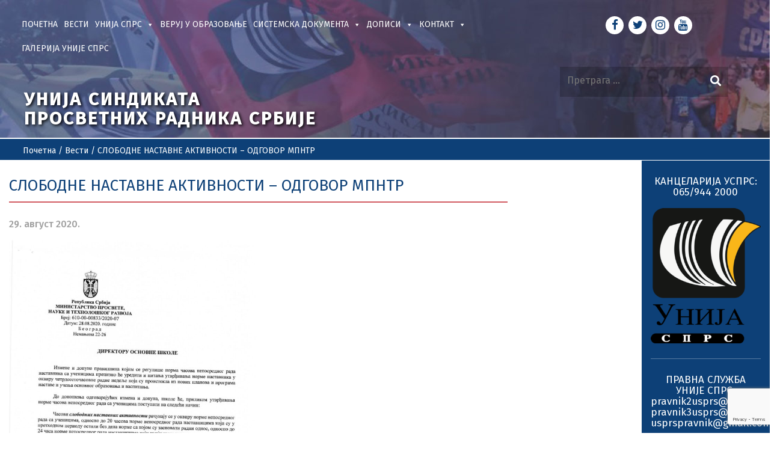

--- FILE ---
content_type: text/html; charset=UTF-8
request_url: https://unijasprs.org.rs/vesti/slobodne-nastavne-aktivnosti-odgovor-mpntr/
body_size: 81914
content:
<!DOCTYPE html>
<html lang="sr-RS">
<head>
    <meta charset="UTF-8"/>
    <meta name="viewport" content="width=device-width, initial-scale=1.0">
    <title>СЛОБОДНЕ НАСТАВНЕ АКТИВНОСТИ - ОДГОВОР МПНТР - Unija sindikata prosvetnih radnika Srbije</title>
    <link rel="pingback" href=""/>
    <link rel="apple-touch-icon" sizes="57x57" href="https://unijasprs.org.rs/wp-content/themes/atec/images/ico/apple-icon-57x57.png"/>
    <link rel="apple-touch-icon" sizes="60x60" href="https://unijasprs.org.rs/wp-content/themes/atec/images/ico/apple-icon-60x60.png"/>
    <link rel="apple-touch-icon" sizes="72x72" href="https://unijasprs.org.rs/wp-content/themes/atec/images/ico/apple-icon-72x72.png"/>
    <link rel="apple-touch-icon" sizes="76x76" href="https://unijasprs.org.rs/wp-content/themes/atec/images/ico/apple-icon-76x76.png"/>
    <link rel="apple-touch-icon" sizes="114x114" href="https://unijasprs.org.rs/wp-content/themes/atec/images/ico/apple-icon-114x114.png"/>
    <link rel="apple-touch-icon" sizes="120x120" href="https://unijasprs.org.rs/wp-content/themes/atec/images/ico/apple-icon-120x120.png"/>
    <link rel="apple-touch-icon" sizes="144x144" href="https://unijasprs.org.rs/wp-content/themes/atec/images/ico/apple-icon-144x144.png"/>
    <link rel="apple-touch-icon" sizes="152x152" href="https://unijasprs.org.rs/wp-content/themes/atec/images/ico/apple-icon-152x152.png"/>
    <link rel="apple-touch-icon" sizes="180x180" href="https://unijasprs.org.rs/wp-content/themes/atec/images/ico/apple-icon-180x180.png"/>
    <link rel="icon" type="image/png" sizes="192x192"  href="https://unijasprs.org.rs/wp-content/themes/atec/images/ico/android-icon-192x192.png"/>
    <link rel="icon" type="image/png" sizes="32x32" href="https://unijasprs.org.rs/wp-content/themes/atec/images/ico/favicon-32x32.png"/>
    <link rel="icon" type="image/png" sizes="96x96" href="https://unijasprs.org.rs/wp-content/themes/atec/images/ico/favicon-96x96.png"/>
    <link rel="icon" type="image/png" sizes="16x16" href="https://unijasprs.org.rs/wp-content/themes/atec/images/ico/favicon-16x16.png"/>
    <link rel="manifest" href="https://unijasprs.org.rs/wp-content/themes/atec/images/ico/manifest.json"/>
    <meta name="msapplication-TileColor" content="#ffffff"/>
    <meta name="msapplication-TileImage" content="https://unijasprs.org.rs/wp-content/themes/atec/images/ico/ms-icon-144x144.png"/>
    <meta name="theme-color" content="#ffffff"/>
    <link rel="stylesheet" href="https://cdnjs.cloudflare.com/ajax/libs/font-awesome/5.12.1/css/all.min.css">

    <meta name='robots' content='index, follow, max-image-preview:large, max-snippet:-1, max-video-preview:-1' />

	<!-- This site is optimized with the Yoast SEO plugin v26.7 - https://yoast.com/wordpress/plugins/seo/ -->
	<link rel="canonical" href="https://unijasprs.org.rs/vesti/slobodne-nastavne-aktivnosti-odgovor-mpntr/" />
	<meta property="og:locale" content="sr_RS" />
	<meta property="og:type" content="article" />
	<meta property="og:title" content="СЛОБОДНЕ НАСТАВНЕ АКТИВНОСТИ - ОДГОВОР МПНТР - Unija sindikata prosvetnih radnika Srbije" />
	<meta property="og:url" content="https://unijasprs.org.rs/vesti/slobodne-nastavne-aktivnosti-odgovor-mpntr/" />
	<meta property="og:site_name" content="Unija sindikata prosvetnih radnika Srbije" />
	<meta property="article:publisher" content="https://www.facebook.com/usprs" />
	<meta property="article:modified_time" content="2020-08-29T20:54:54+00:00" />
	<meta property="og:image" content="https://unijasprs.org.rs/wp-content/uploads/2020/08/Dopis-direktorima-OS-slobodne-nastavne-aktivnosti_page-0001.jpg" />
	<meta property="og:image:width" content="1242" />
	<meta property="og:image:height" content="1755" />
	<meta property="og:image:type" content="image/jpeg" />
	<meta name="twitter:card" content="summary_large_image" />
	<script type="application/ld+json" class="yoast-schema-graph">{"@context":"https://schema.org","@graph":[{"@type":"WebPage","@id":"https://unijasprs.org.rs/vesti/slobodne-nastavne-aktivnosti-odgovor-mpntr/","url":"https://unijasprs.org.rs/vesti/slobodne-nastavne-aktivnosti-odgovor-mpntr/","name":"СЛОБОДНЕ НАСТАВНЕ АКТИВНОСТИ - ОДГОВОР МПНТР - Unija sindikata prosvetnih radnika Srbije","isPartOf":{"@id":"https://unijasprs.org.rs/#website"},"primaryImageOfPage":{"@id":"https://unijasprs.org.rs/vesti/slobodne-nastavne-aktivnosti-odgovor-mpntr/#primaryimage"},"image":{"@id":"https://unijasprs.org.rs/vesti/slobodne-nastavne-aktivnosti-odgovor-mpntr/#primaryimage"},"thumbnailUrl":"https://unijasprs.org.rs/wp-content/uploads/2020/08/Dopis-direktorima-OS-slobodne-nastavne-aktivnosti_page-0001.jpg","datePublished":"2020-08-29T20:48:34+00:00","dateModified":"2020-08-29T20:54:54+00:00","breadcrumb":{"@id":"https://unijasprs.org.rs/vesti/slobodne-nastavne-aktivnosti-odgovor-mpntr/#breadcrumb"},"inLanguage":"sr-RS","potentialAction":[{"@type":"ReadAction","target":["https://unijasprs.org.rs/vesti/slobodne-nastavne-aktivnosti-odgovor-mpntr/"]}]},{"@type":"ImageObject","inLanguage":"sr-RS","@id":"https://unijasprs.org.rs/vesti/slobodne-nastavne-aktivnosti-odgovor-mpntr/#primaryimage","url":"https://unijasprs.org.rs/wp-content/uploads/2020/08/Dopis-direktorima-OS-slobodne-nastavne-aktivnosti_page-0001.jpg","contentUrl":"https://unijasprs.org.rs/wp-content/uploads/2020/08/Dopis-direktorima-OS-slobodne-nastavne-aktivnosti_page-0001.jpg","width":1242,"height":1755},{"@type":"BreadcrumbList","@id":"https://unijasprs.org.rs/vesti/slobodne-nastavne-aktivnosti-odgovor-mpntr/#breadcrumb","itemListElement":[{"@type":"ListItem","position":1,"name":"Почетна","item":"https://unijasprs.org.rs/"},{"@type":"ListItem","position":2,"name":"Вести","item":"https://unijasprs.org.rs/vesti/"},{"@type":"ListItem","position":3,"name":"СЛОБОДНЕ НАСТАВНЕ АКТИВНОСТИ &#8211; ОДГОВОР МПНТР"}]},{"@type":"WebSite","@id":"https://unijasprs.org.rs/#website","url":"https://unijasprs.org.rs/","name":"Unija sindikata prosvetnih radnika Srbije","description":"Sindikat prosvetnih radnika","publisher":{"@id":"https://unijasprs.org.rs/#organization"},"potentialAction":[{"@type":"SearchAction","target":{"@type":"EntryPoint","urlTemplate":"https://unijasprs.org.rs/?s={search_term_string}"},"query-input":{"@type":"PropertyValueSpecification","valueRequired":true,"valueName":"search_term_string"}}],"inLanguage":"sr-RS"},{"@type":"Organization","@id":"https://unijasprs.org.rs/#organization","name":"Unija sindikata prosvetnih radnika Srbije","url":"https://unijasprs.org.rs/","logo":{"@type":"ImageObject","inLanguage":"sr-RS","@id":"https://unijasprs.org.rs/#/schema/logo/image/","url":"https://unijasprs.org.rs/wp-content/uploads/2020/03/usprs-logo.jpg","contentUrl":"https://unijasprs.org.rs/wp-content/uploads/2020/03/usprs-logo.jpg","width":240,"height":240,"caption":"Unija sindikata prosvetnih radnika Srbije"},"image":{"@id":"https://unijasprs.org.rs/#/schema/logo/image/"},"sameAs":["https://www.facebook.com/usprs","https://www.youtube.com/user/infoUSPRS/videos"]}]}</script>
	<!-- / Yoast SEO plugin. -->


<link rel='dns-prefetch' href='//static.addtoany.com' />
<link rel='dns-prefetch' href='//ajax.googleapis.com' />
<link rel="alternate" title="oEmbed (JSON)" type="application/json+oembed" href="https://unijasprs.org.rs/wp-json/oembed/1.0/embed?url=https%3A%2F%2Funijasprs.org.rs%2Fvesti%2Fslobodne-nastavne-aktivnosti-odgovor-mpntr%2F" />
<link rel="alternate" title="oEmbed (XML)" type="text/xml+oembed" href="https://unijasprs.org.rs/wp-json/oembed/1.0/embed?url=https%3A%2F%2Funijasprs.org.rs%2Fvesti%2Fslobodne-nastavne-aktivnosti-odgovor-mpntr%2F&#038;format=xml" />
<style id='wp-img-auto-sizes-contain-inline-css' type='text/css'>
img:is([sizes=auto i],[sizes^="auto," i]){contain-intrinsic-size:3000px 1500px}
/*# sourceURL=wp-img-auto-sizes-contain-inline-css */
</style>
<style id='wp-emoji-styles-inline-css' type='text/css'>

	img.wp-smiley, img.emoji {
		display: inline !important;
		border: none !important;
		box-shadow: none !important;
		height: 1em !important;
		width: 1em !important;
		margin: 0 0.07em !important;
		vertical-align: -0.1em !important;
		background: none !important;
		padding: 0 !important;
	}
/*# sourceURL=wp-emoji-styles-inline-css */
</style>
<style id='wp-block-library-inline-css' type='text/css'>
:root{--wp-block-synced-color:#7a00df;--wp-block-synced-color--rgb:122,0,223;--wp-bound-block-color:var(--wp-block-synced-color);--wp-editor-canvas-background:#ddd;--wp-admin-theme-color:#007cba;--wp-admin-theme-color--rgb:0,124,186;--wp-admin-theme-color-darker-10:#006ba1;--wp-admin-theme-color-darker-10--rgb:0,107,160.5;--wp-admin-theme-color-darker-20:#005a87;--wp-admin-theme-color-darker-20--rgb:0,90,135;--wp-admin-border-width-focus:2px}@media (min-resolution:192dpi){:root{--wp-admin-border-width-focus:1.5px}}.wp-element-button{cursor:pointer}:root .has-very-light-gray-background-color{background-color:#eee}:root .has-very-dark-gray-background-color{background-color:#313131}:root .has-very-light-gray-color{color:#eee}:root .has-very-dark-gray-color{color:#313131}:root .has-vivid-green-cyan-to-vivid-cyan-blue-gradient-background{background:linear-gradient(135deg,#00d084,#0693e3)}:root .has-purple-crush-gradient-background{background:linear-gradient(135deg,#34e2e4,#4721fb 50%,#ab1dfe)}:root .has-hazy-dawn-gradient-background{background:linear-gradient(135deg,#faaca8,#dad0ec)}:root .has-subdued-olive-gradient-background{background:linear-gradient(135deg,#fafae1,#67a671)}:root .has-atomic-cream-gradient-background{background:linear-gradient(135deg,#fdd79a,#004a59)}:root .has-nightshade-gradient-background{background:linear-gradient(135deg,#330968,#31cdcf)}:root .has-midnight-gradient-background{background:linear-gradient(135deg,#020381,#2874fc)}:root{--wp--preset--font-size--normal:16px;--wp--preset--font-size--huge:42px}.has-regular-font-size{font-size:1em}.has-larger-font-size{font-size:2.625em}.has-normal-font-size{font-size:var(--wp--preset--font-size--normal)}.has-huge-font-size{font-size:var(--wp--preset--font-size--huge)}.has-text-align-center{text-align:center}.has-text-align-left{text-align:left}.has-text-align-right{text-align:right}.has-fit-text{white-space:nowrap!important}#end-resizable-editor-section{display:none}.aligncenter{clear:both}.items-justified-left{justify-content:flex-start}.items-justified-center{justify-content:center}.items-justified-right{justify-content:flex-end}.items-justified-space-between{justify-content:space-between}.screen-reader-text{border:0;clip-path:inset(50%);height:1px;margin:-1px;overflow:hidden;padding:0;position:absolute;width:1px;word-wrap:normal!important}.screen-reader-text:focus{background-color:#ddd;clip-path:none;color:#444;display:block;font-size:1em;height:auto;left:5px;line-height:normal;padding:15px 23px 14px;text-decoration:none;top:5px;width:auto;z-index:100000}html :where(.has-border-color){border-style:solid}html :where([style*=border-top-color]){border-top-style:solid}html :where([style*=border-right-color]){border-right-style:solid}html :where([style*=border-bottom-color]){border-bottom-style:solid}html :where([style*=border-left-color]){border-left-style:solid}html :where([style*=border-width]){border-style:solid}html :where([style*=border-top-width]){border-top-style:solid}html :where([style*=border-right-width]){border-right-style:solid}html :where([style*=border-bottom-width]){border-bottom-style:solid}html :where([style*=border-left-width]){border-left-style:solid}html :where(img[class*=wp-image-]){height:auto;max-width:100%}:where(figure){margin:0 0 1em}html :where(.is-position-sticky){--wp-admin--admin-bar--position-offset:var(--wp-admin--admin-bar--height,0px)}@media screen and (max-width:600px){html :where(.is-position-sticky){--wp-admin--admin-bar--position-offset:0px}}

/*# sourceURL=wp-block-library-inline-css */
</style><style id='global-styles-inline-css' type='text/css'>
:root{--wp--preset--aspect-ratio--square: 1;--wp--preset--aspect-ratio--4-3: 4/3;--wp--preset--aspect-ratio--3-4: 3/4;--wp--preset--aspect-ratio--3-2: 3/2;--wp--preset--aspect-ratio--2-3: 2/3;--wp--preset--aspect-ratio--16-9: 16/9;--wp--preset--aspect-ratio--9-16: 9/16;--wp--preset--color--black: #000000;--wp--preset--color--cyan-bluish-gray: #abb8c3;--wp--preset--color--white: #ffffff;--wp--preset--color--pale-pink: #f78da7;--wp--preset--color--vivid-red: #cf2e2e;--wp--preset--color--luminous-vivid-orange: #ff6900;--wp--preset--color--luminous-vivid-amber: #fcb900;--wp--preset--color--light-green-cyan: #7bdcb5;--wp--preset--color--vivid-green-cyan: #00d084;--wp--preset--color--pale-cyan-blue: #8ed1fc;--wp--preset--color--vivid-cyan-blue: #0693e3;--wp--preset--color--vivid-purple: #9b51e0;--wp--preset--gradient--vivid-cyan-blue-to-vivid-purple: linear-gradient(135deg,rgb(6,147,227) 0%,rgb(155,81,224) 100%);--wp--preset--gradient--light-green-cyan-to-vivid-green-cyan: linear-gradient(135deg,rgb(122,220,180) 0%,rgb(0,208,130) 100%);--wp--preset--gradient--luminous-vivid-amber-to-luminous-vivid-orange: linear-gradient(135deg,rgb(252,185,0) 0%,rgb(255,105,0) 100%);--wp--preset--gradient--luminous-vivid-orange-to-vivid-red: linear-gradient(135deg,rgb(255,105,0) 0%,rgb(207,46,46) 100%);--wp--preset--gradient--very-light-gray-to-cyan-bluish-gray: linear-gradient(135deg,rgb(238,238,238) 0%,rgb(169,184,195) 100%);--wp--preset--gradient--cool-to-warm-spectrum: linear-gradient(135deg,rgb(74,234,220) 0%,rgb(151,120,209) 20%,rgb(207,42,186) 40%,rgb(238,44,130) 60%,rgb(251,105,98) 80%,rgb(254,248,76) 100%);--wp--preset--gradient--blush-light-purple: linear-gradient(135deg,rgb(255,206,236) 0%,rgb(152,150,240) 100%);--wp--preset--gradient--blush-bordeaux: linear-gradient(135deg,rgb(254,205,165) 0%,rgb(254,45,45) 50%,rgb(107,0,62) 100%);--wp--preset--gradient--luminous-dusk: linear-gradient(135deg,rgb(255,203,112) 0%,rgb(199,81,192) 50%,rgb(65,88,208) 100%);--wp--preset--gradient--pale-ocean: linear-gradient(135deg,rgb(255,245,203) 0%,rgb(182,227,212) 50%,rgb(51,167,181) 100%);--wp--preset--gradient--electric-grass: linear-gradient(135deg,rgb(202,248,128) 0%,rgb(113,206,126) 100%);--wp--preset--gradient--midnight: linear-gradient(135deg,rgb(2,3,129) 0%,rgb(40,116,252) 100%);--wp--preset--font-size--small: 13px;--wp--preset--font-size--medium: 20px;--wp--preset--font-size--large: 36px;--wp--preset--font-size--x-large: 42px;--wp--preset--spacing--20: 0.44rem;--wp--preset--spacing--30: 0.67rem;--wp--preset--spacing--40: 1rem;--wp--preset--spacing--50: 1.5rem;--wp--preset--spacing--60: 2.25rem;--wp--preset--spacing--70: 3.38rem;--wp--preset--spacing--80: 5.06rem;--wp--preset--shadow--natural: 6px 6px 9px rgba(0, 0, 0, 0.2);--wp--preset--shadow--deep: 12px 12px 50px rgba(0, 0, 0, 0.4);--wp--preset--shadow--sharp: 6px 6px 0px rgba(0, 0, 0, 0.2);--wp--preset--shadow--outlined: 6px 6px 0px -3px rgb(255, 255, 255), 6px 6px rgb(0, 0, 0);--wp--preset--shadow--crisp: 6px 6px 0px rgb(0, 0, 0);}:where(.is-layout-flex){gap: 0.5em;}:where(.is-layout-grid){gap: 0.5em;}body .is-layout-flex{display: flex;}.is-layout-flex{flex-wrap: wrap;align-items: center;}.is-layout-flex > :is(*, div){margin: 0;}body .is-layout-grid{display: grid;}.is-layout-grid > :is(*, div){margin: 0;}:where(.wp-block-columns.is-layout-flex){gap: 2em;}:where(.wp-block-columns.is-layout-grid){gap: 2em;}:where(.wp-block-post-template.is-layout-flex){gap: 1.25em;}:where(.wp-block-post-template.is-layout-grid){gap: 1.25em;}.has-black-color{color: var(--wp--preset--color--black) !important;}.has-cyan-bluish-gray-color{color: var(--wp--preset--color--cyan-bluish-gray) !important;}.has-white-color{color: var(--wp--preset--color--white) !important;}.has-pale-pink-color{color: var(--wp--preset--color--pale-pink) !important;}.has-vivid-red-color{color: var(--wp--preset--color--vivid-red) !important;}.has-luminous-vivid-orange-color{color: var(--wp--preset--color--luminous-vivid-orange) !important;}.has-luminous-vivid-amber-color{color: var(--wp--preset--color--luminous-vivid-amber) !important;}.has-light-green-cyan-color{color: var(--wp--preset--color--light-green-cyan) !important;}.has-vivid-green-cyan-color{color: var(--wp--preset--color--vivid-green-cyan) !important;}.has-pale-cyan-blue-color{color: var(--wp--preset--color--pale-cyan-blue) !important;}.has-vivid-cyan-blue-color{color: var(--wp--preset--color--vivid-cyan-blue) !important;}.has-vivid-purple-color{color: var(--wp--preset--color--vivid-purple) !important;}.has-black-background-color{background-color: var(--wp--preset--color--black) !important;}.has-cyan-bluish-gray-background-color{background-color: var(--wp--preset--color--cyan-bluish-gray) !important;}.has-white-background-color{background-color: var(--wp--preset--color--white) !important;}.has-pale-pink-background-color{background-color: var(--wp--preset--color--pale-pink) !important;}.has-vivid-red-background-color{background-color: var(--wp--preset--color--vivid-red) !important;}.has-luminous-vivid-orange-background-color{background-color: var(--wp--preset--color--luminous-vivid-orange) !important;}.has-luminous-vivid-amber-background-color{background-color: var(--wp--preset--color--luminous-vivid-amber) !important;}.has-light-green-cyan-background-color{background-color: var(--wp--preset--color--light-green-cyan) !important;}.has-vivid-green-cyan-background-color{background-color: var(--wp--preset--color--vivid-green-cyan) !important;}.has-pale-cyan-blue-background-color{background-color: var(--wp--preset--color--pale-cyan-blue) !important;}.has-vivid-cyan-blue-background-color{background-color: var(--wp--preset--color--vivid-cyan-blue) !important;}.has-vivid-purple-background-color{background-color: var(--wp--preset--color--vivid-purple) !important;}.has-black-border-color{border-color: var(--wp--preset--color--black) !important;}.has-cyan-bluish-gray-border-color{border-color: var(--wp--preset--color--cyan-bluish-gray) !important;}.has-white-border-color{border-color: var(--wp--preset--color--white) !important;}.has-pale-pink-border-color{border-color: var(--wp--preset--color--pale-pink) !important;}.has-vivid-red-border-color{border-color: var(--wp--preset--color--vivid-red) !important;}.has-luminous-vivid-orange-border-color{border-color: var(--wp--preset--color--luminous-vivid-orange) !important;}.has-luminous-vivid-amber-border-color{border-color: var(--wp--preset--color--luminous-vivid-amber) !important;}.has-light-green-cyan-border-color{border-color: var(--wp--preset--color--light-green-cyan) !important;}.has-vivid-green-cyan-border-color{border-color: var(--wp--preset--color--vivid-green-cyan) !important;}.has-pale-cyan-blue-border-color{border-color: var(--wp--preset--color--pale-cyan-blue) !important;}.has-vivid-cyan-blue-border-color{border-color: var(--wp--preset--color--vivid-cyan-blue) !important;}.has-vivid-purple-border-color{border-color: var(--wp--preset--color--vivid-purple) !important;}.has-vivid-cyan-blue-to-vivid-purple-gradient-background{background: var(--wp--preset--gradient--vivid-cyan-blue-to-vivid-purple) !important;}.has-light-green-cyan-to-vivid-green-cyan-gradient-background{background: var(--wp--preset--gradient--light-green-cyan-to-vivid-green-cyan) !important;}.has-luminous-vivid-amber-to-luminous-vivid-orange-gradient-background{background: var(--wp--preset--gradient--luminous-vivid-amber-to-luminous-vivid-orange) !important;}.has-luminous-vivid-orange-to-vivid-red-gradient-background{background: var(--wp--preset--gradient--luminous-vivid-orange-to-vivid-red) !important;}.has-very-light-gray-to-cyan-bluish-gray-gradient-background{background: var(--wp--preset--gradient--very-light-gray-to-cyan-bluish-gray) !important;}.has-cool-to-warm-spectrum-gradient-background{background: var(--wp--preset--gradient--cool-to-warm-spectrum) !important;}.has-blush-light-purple-gradient-background{background: var(--wp--preset--gradient--blush-light-purple) !important;}.has-blush-bordeaux-gradient-background{background: var(--wp--preset--gradient--blush-bordeaux) !important;}.has-luminous-dusk-gradient-background{background: var(--wp--preset--gradient--luminous-dusk) !important;}.has-pale-ocean-gradient-background{background: var(--wp--preset--gradient--pale-ocean) !important;}.has-electric-grass-gradient-background{background: var(--wp--preset--gradient--electric-grass) !important;}.has-midnight-gradient-background{background: var(--wp--preset--gradient--midnight) !important;}.has-small-font-size{font-size: var(--wp--preset--font-size--small) !important;}.has-medium-font-size{font-size: var(--wp--preset--font-size--medium) !important;}.has-large-font-size{font-size: var(--wp--preset--font-size--large) !important;}.has-x-large-font-size{font-size: var(--wp--preset--font-size--x-large) !important;}
/*# sourceURL=global-styles-inline-css */
</style>

<style id='classic-theme-styles-inline-css' type='text/css'>
/*! This file is auto-generated */
.wp-block-button__link{color:#fff;background-color:#32373c;border-radius:9999px;box-shadow:none;text-decoration:none;padding:calc(.667em + 2px) calc(1.333em + 2px);font-size:1.125em}.wp-block-file__button{background:#32373c;color:#fff;text-decoration:none}
/*# sourceURL=/wp-includes/css/classic-themes.min.css */
</style>
<link rel='stylesheet' id='contact-form-7-css' href='https://unijasprs.org.rs/wp-content/plugins/contact-form-7/includes/css/styles.css' type='text/css' media='all' />
<link rel='stylesheet' id='foobox-free-min-css' href='https://unijasprs.org.rs/wp-content/plugins/foobox-image-lightbox/free/css/foobox.free.min.css' type='text/css' media='all' />
<link rel='stylesheet' id='megamenu-css' href='https://unijasprs.org.rs/wp-content/uploads/maxmegamenu/style.css' type='text/css' media='all' />
<link rel='stylesheet' id='dashicons-css' href='https://unijasprs.org.rs/wp-includes/css/dashicons.min.css' type='text/css' media='all' />
<link rel='stylesheet' id='bootstrap-css' href='https://unijasprs.org.rs/wp-content/themes/atec/css/bootstrap.min.css' type='text/css' media='all' />
<link rel='stylesheet' id='fontawesome-css' href='https://unijasprs.org.rs/wp-content/themes/atec/css/font-awesome.min.css' type='text/css' media='all' />
<link rel='stylesheet' id='style-css' href='https://unijasprs.org.rs/wp-content/themes/atec/css/style.css' type='text/css' media='all' />
<link rel='stylesheet' id='Atec-style-css' href='https://unijasprs.org.rs/wp-content/themes/atec/style.css' type='text/css' media='all' />
<link rel='stylesheet' id='fw-ext-forms-default-styles-css' href='https://unijasprs.org.rs/wp-content/plugins/unyson/framework/extensions/forms/static/css/frontend.css' type='text/css' media='all' />
<link rel='stylesheet' id='addtoany-css' href='https://unijasprs.org.rs/wp-content/plugins/add-to-any/addtoany.min.css' type='text/css' media='all' />
<!--n2css--><!--n2js--><script type="text/javascript" id="addtoany-core-js-before">
/* <![CDATA[ */
window.a2a_config=window.a2a_config||{};a2a_config.callbacks=[];a2a_config.overlays=[];a2a_config.templates={};a2a_localize = {
	Share: "Share",
	Save: "Save",
	Subscribe: "Subscribe",
	Email: "Email",
	Bookmark: "Bookmark",
	ShowAll: "Show all",
	ShowLess: "Show less",
	FindServices: "Find service(s)",
	FindAnyServiceToAddTo: "Instantly find any service to add to",
	PoweredBy: "Powered by",
	ShareViaEmail: "Share via email",
	SubscribeViaEmail: "Subscribe via email",
	BookmarkInYourBrowser: "Bookmark in your browser",
	BookmarkInstructions: "Press Ctrl+D or \u2318+D to bookmark this page",
	AddToYourFavorites: "Add to your favorites",
	SendFromWebOrProgram: "Send from any email address or email program",
	EmailProgram: "Email program",
	More: "More&#8230;",
	ThanksForSharing: "Thanks for sharing!",
	ThanksForFollowing: "Thanks for following!"
};


//# sourceURL=addtoany-core-js-before
/* ]]> */
</script>
<script type="text/javascript" defer src="https://static.addtoany.com/menu/page.js" id="addtoany-core-js"></script>
<script type="text/javascript" src="https://ajax.googleapis.com/ajax/libs/jquery/3.4.1/jquery.min.js" id="jquery-js"></script>
<script type="text/javascript" defer src="https://unijasprs.org.rs/wp-content/plugins/add-to-any/addtoany.min.js" id="addtoany-jquery-js"></script>
<script type="text/javascript" id="foobox-free-min-js-before">
/* <![CDATA[ */
/* Run FooBox FREE (v2.7.35) */
var FOOBOX = window.FOOBOX = {
	ready: true,
	disableOthers: false,
	o: {wordpress: { enabled: true }, captions: { dataTitle: ["captionTitle","title"], dataDesc: ["captionDesc","description"] }, rel: '', excludes:'.fbx-link,.nofoobox,.nolightbox,a[href*="pinterest.com/pin/create/button/"]', affiliate : { enabled: false }, error: "Could not load the item"},
	selectors: [
		".foogallery-container.foogallery-lightbox-foobox", ".foogallery-container.foogallery-lightbox-foobox-free", ".gallery", ".wp-block-gallery", ".wp-caption", ".wp-block-image", "a:has(img[class*=wp-image-])", ".foobox"
	],
	pre: function( $ ){
		// Custom JavaScript (Pre)
		
	},
	post: function( $ ){
		// Custom JavaScript (Post)
		
		// Custom Captions Code
		
	},
	custom: function( $ ){
		// Custom Extra JS
		
	}
};
//# sourceURL=foobox-free-min-js-before
/* ]]> */
</script>
<script type="text/javascript" src="https://unijasprs.org.rs/wp-content/plugins/foobox-image-lightbox/free/js/foobox.free.min.js" id="foobox-free-min-js"></script>
<link rel="https://api.w.org/" href="https://unijasprs.org.rs/wp-json/" /><link rel='shortlink' href='https://unijasprs.org.rs/?p=1325' />
<style type="text/css">/** Mega Menu CSS: fs **/</style>
</head>
<body class="wp-singular vesti-template-default single single-vesti postid-1325 wp-theme-atec mega-menu-primary single-author"  data-spy="scroll" data-target=".bs-docs-sidebar" data-offset="10">

     <!-- header -->
    <header class="header">
        <div class="container-fluid">
            <div class="row">    
            <div class="content-header">
                <div id="header-box" class="col-lg-9 col-md-9 col-sm-8">
                    <nav class="navbar navbar-default col-lg-12 col-md-12" role="navigation">

                        <!-- Brand and toggle get grouped for better mobile display -->
                        <div class="navbar-header">
                            <button type="button" class="navbar-toggle" data-toggle="collapse" data-target="#bs-example-navbar-collapse-1">
                                <span class="sr-only">Toggle navigation</span>
                                <span class="icon-bar"></span>
                                <span class="icon-bar"></span>
                                <span class="icon-bar"></span>
                            </button>
                        </div>
                           <div id="mega-menu-wrap-primary" class="mega-menu-wrap"><div class="mega-menu-toggle"><div class="mega-toggle-blocks-left"></div><div class="mega-toggle-blocks-center"></div><div class="mega-toggle-blocks-right"><div class='mega-toggle-block mega-menu-toggle-block mega-toggle-block-1' id='mega-toggle-block-1' tabindex='0'><span class='mega-toggle-label' role='button' aria-expanded='false'><span class='mega-toggle-label-closed'></span><span class='mega-toggle-label-open'></span></span></div></div></div><ul id="mega-menu-primary" class="mega-menu max-mega-menu mega-menu-horizontal mega-no-js" data-event="hover_intent" data-effect="fade_up" data-effect-speed="200" data-effect-mobile="disabled" data-effect-speed-mobile="0" data-mobile-force-width="body" data-second-click="go" data-document-click="collapse" data-vertical-behaviour="standard" data-breakpoint="992" data-unbind="true" data-mobile-state="collapse_all" data-mobile-direction="vertical" data-hover-intent-timeout="300" data-hover-intent-interval="100"><li class="mega-menu-item mega-menu-item-type-post_type mega-menu-item-object-page mega-menu-item-home mega-align-bottom-left mega-menu-flyout mega-menu-item-851" id="mega-menu-item-851"><a class="mega-menu-link" href="https://unijasprs.org.rs/" tabindex="0">Почетна</a></li><li class="mega-menu-item mega-menu-item-type-post_type mega-menu-item-object-page mega-current_page_parent mega-align-bottom-left mega-menu-flyout mega-menu-item-137" id="mega-menu-item-137"><a class="mega-menu-link" href="https://unijasprs.org.rs/vesti/" tabindex="0">Вести</a></li><li class="mega-menu-item mega-menu-item-type-custom mega-menu-item-object-custom mega-menu-item-has-children mega-menu-megamenu mega-menu-grid mega-align-bottom-left mega-menu-grid mega-menu-item-188" id="mega-menu-item-188"><a class="mega-menu-link" href="#" aria-expanded="false" tabindex="0">Унија СПРС<span class="mega-indicator" aria-hidden="true"></span></a>
<ul class="mega-sub-menu" role='presentation'>
<li class="mega-menu-row" id="mega-menu-188-0">
	<ul class="mega-sub-menu" style='--columns:12' role='presentation'>
<li class="mega-menu-column mega-menu-columns-4-of-12 mega-hide-on-mobile" style="--columns:12; --span:4" id="mega-menu-188-0-0">
		<ul class="mega-sub-menu">
<li class="mega-menu-item mega-menu-item-type-widget widget_media_image mega-menu-item-media_image-9" id="mega-menu-item-media_image-9"><img width="195" height="240" src="https://unijasprs.org.rs/wp-content/uploads/2020/08/unijasprs-logo-1.png" class="image wp-image-1240  attachment-full size-full" alt="" style="max-width: 100%; height: auto;" decoding="async" /></li>		</ul>
</li><li class="mega-menu-column mega-menu-columns-4-of-12" style="--columns:12; --span:4" id="mega-menu-188-0-1">
		<ul class="mega-sub-menu">
<li class="mega-menu-item mega-menu-item-type-post_type mega-menu-item-object-page mega-menu-item-899" id="mega-menu-item-899"><a class="mega-menu-link" href="https://unijasprs.org.rs/predsednistvo-unije-sprs/">Председништво Уније СПРС</a></li><li class="mega-menu-item mega-menu-item-type-post_type mega-menu-item-object-page mega-menu-item-239" id="mega-menu-item-239"><a class="mega-menu-link" href="https://unijasprs.org.rs/istorijat-unije/">Историјат Уније</a></li><li class="mega-menu-item mega-menu-item-type-post_type mega-menu-item-object-page mega-menu-item-240" id="mega-menu-item-240"><a class="mega-menu-link" href="https://unijasprs.org.rs/programska-dokumenta/">Програмска документа</a></li><li class="mega-menu-item mega-menu-item-type-post_type mega-menu-item-object-page mega-menu-item-241" id="mega-menu-item-241"><a class="mega-menu-link" href="https://unijasprs.org.rs/dokumenta-za-registraciju-sindikata/">Регистрација синдиката</a></li>		</ul>
</li><li class="mega-menu-column mega-menu-columns-4-of-12" style="--columns:12; --span:4" id="mega-menu-188-0-2">
		<ul class="mega-sub-menu">
<li class="mega-menu-item mega-menu-item-type-post_type mega-menu-item-object-page mega-menu-item-1537" id="mega-menu-item-1537"><a class="mega-menu-link" href="https://unijasprs.org.rs/pristupnica-usprs/">Приступница УСПРС</a></li><li class="mega-menu-item mega-menu-item-type-post_type mega-menu-item-object-page mega-menu-item-379" id="mega-menu-item-379"><a class="mega-menu-link" href="https://unijasprs.org.rs/prosveta-ima-rec/">Просвета има реч</a></li><li class="mega-menu-item mega-menu-item-type-post_type mega-menu-item-object-page mega-menu-item-1002" id="mega-menu-item-1002"><a class="mega-menu-link" href="https://unijasprs.org.rs/knjige-izdavastvo-unije-sprs/">Књиге – Издаваштво Уније СПРС</a></li><li class="mega-menu-item mega-menu-item-type-post_type mega-menu-item-object-page mega-menu-item-238" id="mega-menu-item-238"><a class="mega-menu-link" href="https://unijasprs.org.rs/bilten-usprs/">Билтен УСПРС</a></li>		</ul>
</li>	</ul>
</li></ul>
</li><li class="mega-menu-item mega-menu-item-type-custom mega-menu-item-object-custom mega-align-bottom-left mega-menu-flyout mega-menu-item-181" id="mega-menu-item-181"><a class="mega-menu-link" href="/veruj_u_obrazovanje" tabindex="0">Веруј у образовање</a></li><li class="mega-menu-item mega-menu-item-type-custom mega-menu-item-object-custom mega-menu-item-has-children mega-menu-megamenu mega-menu-grid mega-align-bottom-left mega-menu-grid mega-menu-item-189" id="mega-menu-item-189"><a class="mega-menu-link" href="#" aria-expanded="false" tabindex="0">Системска документа<span class="mega-indicator" aria-hidden="true"></span></a>
<ul class="mega-sub-menu" role='presentation'>
<li class="mega-menu-row" id="mega-menu-189-0">
	<ul class="mega-sub-menu" style='--columns:12' role='presentation'>
<li class="mega-menu-column mega-menu-columns-4-of-12 mega-hide-on-mobile" style="--columns:12; --span:4" id="mega-menu-189-0-0">
		<ul class="mega-sub-menu">
<li class="mega-menu-item mega-menu-item-type-widget widget_media_image mega-menu-item-media_image-12" id="mega-menu-item-media_image-12"><img width="195" height="240" src="https://unijasprs.org.rs/wp-content/uploads/2020/08/unijasprs-logo-1.png" class="image wp-image-1240  attachment-full size-full" alt="unija sprs logo" style="max-width: 100%; height: auto;" decoding="async" /></li>		</ul>
</li><li class="mega-menu-column mega-menu-columns-4-of-12" style="--columns:12; --span:4" id="mega-menu-189-0-1">
		<ul class="mega-sub-menu">
<li class="mega-menu-item mega-menu-item-type-post_type mega-menu-item-object-page mega-menu-item-237" id="mega-menu-item-237"><a class="mega-menu-link" href="https://unijasprs.org.rs/zakoni/">Закони</a></li><li class="mega-menu-item mega-menu-item-type-post_type mega-menu-item-object-page mega-menu-item-235" id="mega-menu-item-235"><a class="mega-menu-link" href="https://unijasprs.org.rs/uredbe/">Уредбе</a></li><li class="mega-menu-item mega-menu-item-type-post_type mega-menu-item-object-page mega-menu-item-233" id="mega-menu-item-233"><a class="mega-menu-link" href="https://unijasprs.org.rs/nadzor/">Надзор</a></li><li class="mega-menu-item mega-menu-item-type-post_type mega-menu-item-object-page mega-menu-item-236" id="mega-menu-item-236"><a class="mega-menu-link" href="https://unijasprs.org.rs/pravilnici/">Правилници</a></li>		</ul>
</li><li class="mega-menu-column mega-menu-columns-4-of-12" style="--columns:12; --span:4" id="mega-menu-189-0-2">
		<ul class="mega-sub-menu">
<li class="mega-menu-item mega-menu-item-type-post_type mega-menu-item-object-page mega-menu-item-232" id="mega-menu-item-232"><a class="mega-menu-link" href="https://unijasprs.org.rs/tumacenja-pku/">ПКУ и тумачења</a></li><li class="mega-menu-item mega-menu-item-type-post_type mega-menu-item-object-page mega-menu-item-231" id="mega-menu-item-231"><a class="mega-menu-link" href="https://unijasprs.org.rs/bodovanje-zaposlenih/">Бодовање запослених</a></li><li class="mega-menu-item mega-menu-item-type-post_type mega-menu-item-object-page mega-menu-item-has-children mega-menu-item-234" id="mega-menu-item-234"><a class="mega-menu-link" href="https://unijasprs.org.rs/protokoli/">Протоколи<span class="mega-indicator" aria-hidden="true"></span></a>
			<ul class="mega-sub-menu">
<li class="mega-menu-item mega-menu-item-type-post_type mega-menu-item-object-page mega-menu-item-228" id="mega-menu-item-228"><a class="mega-menu-link" href="https://unijasprs.org.rs/tumacenja/">План управљања ризицима</a></li>			</ul>
</li>		</ul>
</li>	</ul>
</li></ul>
</li><li class="mega-menu-item mega-menu-item-type-custom mega-menu-item-object-custom mega-menu-item-has-children mega-menu-megamenu mega-menu-grid mega-align-bottom-left mega-menu-grid mega-menu-item-190" id="mega-menu-item-190"><a class="mega-menu-link" href="#" aria-expanded="false" tabindex="0">Дописи<span class="mega-indicator" aria-hidden="true"></span></a>
<ul class="mega-sub-menu" role='presentation'>
<li class="mega-menu-row" id="mega-menu-190-0">
	<ul class="mega-sub-menu" style='--columns:12' role='presentation'>
<li class="mega-menu-column mega-menu-columns-4-of-12 mega-hide-on-mobile" style="--columns:12; --span:4" id="mega-menu-190-0-0">
		<ul class="mega-sub-menu">
<li class="mega-menu-item mega-menu-item-type-widget widget_media_image mega-menu-item-media_image-11" id="mega-menu-item-media_image-11"><img width="195" height="240" src="https://unijasprs.org.rs/wp-content/uploads/2020/08/unijasprs-logo-1.png" class="image wp-image-1240  attachment-full size-full" alt="unija sprs logo" style="max-width: 100%; height: auto;" decoding="async" /></li>		</ul>
</li><li class="mega-menu-column mega-menu-columns-4-of-12" style="--columns:12; --span:4" id="mega-menu-190-0-1">
		<ul class="mega-sub-menu">
<li class="mega-menu-item mega-menu-item-type-post_type mega-menu-item-object-page mega-menu-item-229" id="mega-menu-item-229"><a class="mega-menu-link" href="https://unijasprs.org.rs/ministarstva/">Министарство просвете, науке и технолошког развоја</a></li><li class="mega-menu-item mega-menu-item-type-post_type mega-menu-item-object-page mega-menu-item-230" id="mega-menu-item-230"><a class="mega-menu-link" href="https://unijasprs.org.rs/usprs-ministarstvu/">УСПРС Министарству</a></li>		</ul>
</li><li class="mega-menu-column mega-menu-columns-4-of-12" style="--columns:12; --span:4" id="mega-menu-190-0-2"></li>	</ul>
</li></ul>
</li><li class="mega-menu-item mega-menu-item-type-custom mega-menu-item-object-custom mega-menu-item-has-children mega-menu-megamenu mega-menu-grid mega-align-bottom-left mega-menu-grid mega-menu-item-505" id="mega-menu-item-505"><a class="mega-menu-link" href="#" aria-expanded="false" tabindex="0">Контакт<span class="mega-indicator" aria-hidden="true"></span></a>
<ul class="mega-sub-menu" role='presentation'>
<li class="mega-menu-row" id="mega-menu-505-0">
	<ul class="mega-sub-menu" style='--columns:12' role='presentation'>
<li class="mega-menu-column mega-menu-columns-3-of-12 mega-hide-on-mobile" style="--columns:12; --span:3" id="mega-menu-505-0-0">
		<ul class="mega-sub-menu">
<li class="mega-menu-item mega-menu-item-type-widget widget_media_image mega-menu-item-media_image-10" id="mega-menu-item-media_image-10"><img width="195" height="240" src="https://unijasprs.org.rs/wp-content/uploads/2020/08/unijasprs-logo-1.png" class="image wp-image-1240  attachment-full size-full" alt="unija sprs logo" style="max-width: 100%; height: auto;" decoding="async" /></li>		</ul>
</li><li class="mega-menu-column mega-menu-columns-3-of-12" style="--columns:12; --span:3" id="mega-menu-505-0-1">
		<ul class="mega-sub-menu">
<li class="mega-menu-item mega-menu-item-type-post_type mega-menu-item-object-page mega-menu-item-1435" id="mega-menu-item-1435"><a class="mega-menu-link" href="https://unijasprs.org.rs/unija-sprs-kancelarija/">Унија СПРС – канцеларија</a></li><li class="mega-menu-item mega-menu-item-type-post_type mega-menu-item-object-page mega-menu-item-1487" id="mega-menu-item-1487"><a class="mega-menu-link" href="https://unijasprs.org.rs/1484-2/">Унија синдиката школа Београда</a></li><li class="mega-menu-item mega-menu-item-type-post_type mega-menu-item-object-page mega-menu-item-1751" id="mega-menu-item-1751"><a class="mega-menu-link" href="https://unijasprs.org.rs/unija-sindikata-prosvetnih-radnika-beograd/">Унија синдиката просветних радника Београд</a></li><li class="mega-menu-item mega-menu-item-type-post_type mega-menu-item-object-page mega-menu-item-507" id="mega-menu-item-507"><a class="mega-menu-link" href="https://unijasprs.org.rs/spr-arandjelovac/">СПР Аранђеловац</a></li><li class="mega-menu-item mega-menu-item-type-post_type mega-menu-item-object-page mega-menu-item-967" id="mega-menu-item-967"><a class="mega-menu-link" href="https://unijasprs.org.rs/spr-banata/">СПР Баната</a></li><li class="mega-menu-item mega-menu-item-type-post_type mega-menu-item-object-page mega-menu-item-508" id="mega-menu-item-508"><a class="mega-menu-link" href="https://unijasprs.org.rs/spr-bor/">СПР Бор</a></li><li class="mega-menu-item mega-menu-item-type-post_type mega-menu-item-object-page mega-menu-item-509" id="mega-menu-item-509"><a class="mega-menu-link" href="https://unijasprs.org.rs/spr-valjevo/">СПР Ваљево</a></li><li class="mega-menu-item mega-menu-item-type-post_type mega-menu-item-object-page mega-menu-item-511" id="mega-menu-item-511"><a class="mega-menu-link" href="https://unijasprs.org.rs/spr-vrnjacka-banja/">СПР Врњачка Бања</a></li>		</ul>
</li><li class="mega-menu-column mega-menu-columns-3-of-12" style="--columns:12; --span:3" id="mega-menu-505-0-2">
		<ul class="mega-sub-menu">
<li class="mega-menu-item mega-menu-item-type-post_type mega-menu-item-object-page mega-menu-item-520" id="mega-menu-item-520"><a class="mega-menu-link" href="https://unijasprs.org.rs/usprs-vojvodine/">УСПР Војводине</a></li><li class="mega-menu-item mega-menu-item-type-post_type mega-menu-item-object-page mega-menu-item-510" id="mega-menu-item-510"><a class="mega-menu-link" href="https://unijasprs.org.rs/spr-velika-plana/">СПР Велика Плана</a></li><li class="mega-menu-item mega-menu-item-type-post_type mega-menu-item-object-page mega-menu-item-512" id="mega-menu-item-512"><a class="mega-menu-link" href="https://unijasprs.org.rs/spr-ivanjica/">СПР Ивањица</a></li><li class="mega-menu-item mega-menu-item-type-post_type mega-menu-item-object-page mega-menu-item-514" id="mega-menu-item-514"><a class="mega-menu-link" href="https://unijasprs.org.rs/spr-kraljevo/">Синдикат образовања Краљево</a></li><li class="mega-menu-item mega-menu-item-type-post_type mega-menu-item-object-page mega-menu-item-513" id="mega-menu-item-513"><a class="mega-menu-link" href="https://unijasprs.org.rs/spr-kragujevac/">УСПР Крагујевац</a></li><li class="mega-menu-item mega-menu-item-type-post_type mega-menu-item-object-page mega-menu-item-519" id="mega-menu-item-519"><a class="mega-menu-link" href="https://unijasprs.org.rs/usprs-unija-krusevac/">УСПРС – Унија Крушевац</a></li><li class="mega-menu-item mega-menu-item-type-post_type mega-menu-item-object-page mega-menu-item-516" id="mega-menu-item-516"><a class="mega-menu-link" href="https://unijasprs.org.rs/spr-nis/">СПР Ниш</a></li><li class="mega-menu-item mega-menu-item-type-post_type mega-menu-item-object-page mega-menu-item-517" id="mega-menu-item-517"><a class="mega-menu-link" href="https://unijasprs.org.rs/spr-pancevo/">Асоцијација просветних радника Панчево</a></li>		</ul>
</li><li class="mega-menu-column mega-menu-columns-3-of-12" style="--columns:12; --span:3" id="mega-menu-505-0-3">
		<ul class="mega-sub-menu">
<li class="mega-menu-item mega-menu-item-type-post_type mega-menu-item-object-page mega-menu-item-518" id="mega-menu-item-518"><a class="mega-menu-link" href="https://unijasprs.org.rs/spr-priboj/">СПР Прибој</a></li><li class="mega-menu-item mega-menu-item-type-post_type mega-menu-item-object-page mega-menu-item-506" id="mega-menu-item-506"><a class="mega-menu-link" href="https://unijasprs.org.rs/sindikat-obrazovanja-cacak/">Синдикат образовања Чачак</a></li>		</ul>
</li>	</ul>
</li></ul>
</li><li class="mega-menu-item mega-menu-item-type-post_type mega-menu-item-object-page mega-align-bottom-left mega-menu-flyout mega-menu-item-1088" id="mega-menu-item-1088"><a class="mega-menu-link" href="https://unijasprs.org.rs/galerija-unije-sprs/" tabindex="0">Галерија Уније СПРС</a></li></ul></div>                
                    </nav> 

                    <div class="header-logo col-lg-12 col-md-12"><a href="https://unijasprs.org.rs">Унија синдиката<br> просветних радника Србије</a>
                    </div>  

                 </div>


                <div class="top-header col-lg-3 col-md-3 col-sm-4">
                    <div class="col-lg-8 col-md-8 col-sm-6 col-xs-6 header-social">
                        <ul class="list-inline footer-social">
                                                            <li>
                                    <a class="btn-outline-light btn-social" target="_blank" href="https://www.facebook.com/usprs" title="Facebook"> <i class="fa fa-facebook fa-lg" aria-hidden="true"></i> </a>
                                </li>
                                                        
                                                            <li>
                                    <a class="btn-outline-light btn-social" target="_blank" href="https://twitter.com/unijasprs" title="Twitter"> <i class="fa fa-twitter fa-lg" aria-hidden="true"></i> </a>
                                </li>
                                                                
                                                           
                                <li>
                                    <a class="btn-outline-light btn-social" target="_blank" href="https://www.instagram.com/unija_sprs/" title="Instagram"> <i class="fa fa-instagram fa-lg" aria-hidden="true"></i> </a>
                                </li>
                                                           
                                <li>
                                    <a class="btn-outline-light btn-social" target="_blank" href="https://www.youtube.com/user/infoUSPRS" title="Youtube"> <i class="fa fa-youtube fa-lg" aria-hidden="true"></i> </a>
                                </li>
                                                    </ul>
                    </div>
                    <div class="header-izbor-pisma col-lg-4 col-md-4 col-sm-6 col-xs-6">
                                            </div>
                     <div class="header-search col-md-12 col-xs-6">
                            <form role="search" method="get" class="search-form" action="https://unijasprs.org.rs/">
                            <label>
                                <span class="screen-reader-text"></span>
                                <input type="search" class="search-field" placeholder="Претрага &hellip;" value="" name="s" />
                            </label>
                            <button type="submit" class="search-submit"><i class="fas fa-search"></i></button>
                        </form>
                    </div>
                </div>
            </div>


    </div>

    </header>
    <!-- End Header. Begin Template Content -->

   <section class="breadcrumb-top">
    <div class="container-fluid">
      <div class="row">
        <ul>
          <li><a href="https://unijasprs.org.rs">Почетна</a></li>
          <li>/</li>
          <li><a href="https://unijasprs.org.rs/vesti/">Вести</a></li>
          <li>/</li>
          <li>СЛОБОДНЕ НАСТАВНЕ АКТИВНОСТИ &#8211; ОДГОВОР МПНТР</li>
        </ul>
      </div>
    </div>
  </section>



<div class="container-fluid fp-bcg-blue">
    <div class="row content">
  
        <div class="single-vesti-content col-lg-10 col-md-10 col-sm-9">
            <h1 class="single-vesti-title">СЛОБОДНЕ НАСТАВНЕ АКТИВНОСТИ &#8211; ОДГОВОР МПНТР</h1>
            <div class="vesti-date">29. август 2020.</div> 
            <p><a href="https://unijasprs.org.rs/wp-content/uploads/2020/08/Dopis-direktorima-OS-slobodne-nastavne-aktivnosti.pdf"><img fetchpriority="high" decoding="async" class="wp-image-1330 aligncenter" src="https://unijasprs.org.rs/wp-content/uploads/2020/08/Dopis-direktorima-OS-slobodne-nastavne-aktivnosti_page-0001-212x300.jpg" alt="" width="416" height="589" srcset="https://unijasprs.org.rs/wp-content/uploads/2020/08/Dopis-direktorima-OS-slobodne-nastavne-aktivnosti_page-0001-212x300.jpg 212w, https://unijasprs.org.rs/wp-content/uploads/2020/08/Dopis-direktorima-OS-slobodne-nastavne-aktivnosti_page-0001-725x1024.jpg 725w, https://unijasprs.org.rs/wp-content/uploads/2020/08/Dopis-direktorima-OS-slobodne-nastavne-aktivnosti_page-0001-768x1085.jpg 768w, https://unijasprs.org.rs/wp-content/uploads/2020/08/Dopis-direktorima-OS-slobodne-nastavne-aktivnosti_page-0001-1087x1536.jpg 1087w, https://unijasprs.org.rs/wp-content/uploads/2020/08/Dopis-direktorima-OS-slobodne-nastavne-aktivnosti_page-0001.jpg 1242w" sizes="(max-width: 416px) 100vw, 416px" /></a></p>
<div class="addtoany_share_save_container addtoany_content addtoany_content_bottom"><div class="a2a_kit a2a_kit_size_28 addtoany_list" data-a2a-url="https://unijasprs.org.rs/vesti/slobodne-nastavne-aktivnosti-odgovor-mpntr/" data-a2a-title="СЛОБОДНЕ НАСТАВНЕ АКТИВНОСТИ – ОДГОВОР МПНТР"><a class="a2a_button_facebook" href="https://www.addtoany.com/add_to/facebook?linkurl=https%3A%2F%2Funijasprs.org.rs%2Fvesti%2Fslobodne-nastavne-aktivnosti-odgovor-mpntr%2F&amp;linkname=%D0%A1%D0%9B%D0%9E%D0%91%D0%9E%D0%94%D0%9D%D0%95%20%D0%9D%D0%90%D0%A1%D0%A2%D0%90%D0%92%D0%9D%D0%95%20%D0%90%D0%9A%D0%A2%D0%98%D0%92%D0%9D%D0%9E%D0%A1%D0%A2%D0%98%20%E2%80%93%20%D0%9E%D0%94%D0%93%D0%9E%D0%92%D0%9E%D0%A0%20%D0%9C%D0%9F%D0%9D%D0%A2%D0%A0" title="Facebook" rel="nofollow noopener" target="_blank"></a><a class="a2a_button_twitter" href="https://www.addtoany.com/add_to/twitter?linkurl=https%3A%2F%2Funijasprs.org.rs%2Fvesti%2Fslobodne-nastavne-aktivnosti-odgovor-mpntr%2F&amp;linkname=%D0%A1%D0%9B%D0%9E%D0%91%D0%9E%D0%94%D0%9D%D0%95%20%D0%9D%D0%90%D0%A1%D0%A2%D0%90%D0%92%D0%9D%D0%95%20%D0%90%D0%9A%D0%A2%D0%98%D0%92%D0%9D%D0%9E%D0%A1%D0%A2%D0%98%20%E2%80%93%20%D0%9E%D0%94%D0%93%D0%9E%D0%92%D0%9E%D0%A0%20%D0%9C%D0%9F%D0%9D%D0%A2%D0%A0" title="Twitter" rel="nofollow noopener" target="_blank"></a><a class="a2a_button_viber" href="https://www.addtoany.com/add_to/viber?linkurl=https%3A%2F%2Funijasprs.org.rs%2Fvesti%2Fslobodne-nastavne-aktivnosti-odgovor-mpntr%2F&amp;linkname=%D0%A1%D0%9B%D0%9E%D0%91%D0%9E%D0%94%D0%9D%D0%95%20%D0%9D%D0%90%D0%A1%D0%A2%D0%90%D0%92%D0%9D%D0%95%20%D0%90%D0%9A%D0%A2%D0%98%D0%92%D0%9D%D0%9E%D0%A1%D0%A2%D0%98%20%E2%80%93%20%D0%9E%D0%94%D0%93%D0%9E%D0%92%D0%9E%D0%A0%20%D0%9C%D0%9F%D0%9D%D0%A2%D0%A0" title="Viber" rel="nofollow noopener" target="_blank"></a></div></div>            <hr/><br><br>
        </div>

        <div class="section-fp-sidebar col-lg-2 col-md-2 col-sm-3">
          <div id="media_image-17" class="widget widget_media_image"><h3 class="widgettitle">КАНЦЕЛАРИЈА УСПРС: 065/944 2000</h3><a href="https://unijasprs.org.rs/wp-content/uploads/2020/08/unijasprs-logo-244x300.png"><img width="250" height="307" src="https://unijasprs.org.rs/wp-content/uploads/2020/08/unijasprs-logo.png" class="image wp-image-1079  attachment-250x307 size-250x307" alt="Unija sprs logo" style="max-width: 100%; height: auto;" decoding="async" srcset="https://unijasprs.org.rs/wp-content/uploads/2020/08/unijasprs-logo.png 280w, https://unijasprs.org.rs/wp-content/uploads/2020/08/unijasprs-logo-244x300.png 244w" sizes="(max-width: 250px) 100vw, 250px" /></a></div><div id="media_image-21" class="widget widget_media_image"><h3 class="widgettitle">ПРАВНА СЛУЖБА УНИЈЕ СПРС: pravnik2usprs@gmail.com pravnik3usprs@gmail.com usprspravnik@gmail.com</h3><a href="https://unijasprs.org.rs/pravna-sluzba-usprs/"><img width="300" height="175" src="https://unijasprs.org.rs/wp-content/uploads/2021/01/Screen-Shot-2021-01-27-at-09.08.52-300x175.png" class="image wp-image-1970  attachment-medium size-medium" alt="" style="max-width: 100%; height: auto;" decoding="async" srcset="https://unijasprs.org.rs/wp-content/uploads/2021/01/Screen-Shot-2021-01-27-at-09.08.52-300x175.png 300w, https://unijasprs.org.rs/wp-content/uploads/2021/01/Screen-Shot-2021-01-27-at-09.08.52-768x448.png 768w, https://unijasprs.org.rs/wp-content/uploads/2021/01/Screen-Shot-2021-01-27-at-09.08.52.png 930w" sizes="(max-width: 300px) 100vw, 300px" /></a></div><div id="media_image-30" class="widget widget_media_image"><h3 class="widgettitle">ТУМАЧЕЊА КОМИСИЈЕ ЗА ПКУ</h3><a href="https://prosveta.gov.rs/kategorija_dokumenata/ostali-dokumenti/"><img width="1052" height="1099" src="https://unijasprs.org.rs/wp-content/uploads/2025/10/2_page-0001.jpg" class="image wp-image-5368  attachment-full size-full" alt="" style="max-width: 100%; height: auto;" decoding="async" loading="lazy" srcset="https://unijasprs.org.rs/wp-content/uploads/2025/10/2_page-0001.jpg 1052w, https://unijasprs.org.rs/wp-content/uploads/2025/10/2_page-0001-287x300.jpg 287w, https://unijasprs.org.rs/wp-content/uploads/2025/10/2_page-0001-980x1024.jpg 980w, https://unijasprs.org.rs/wp-content/uploads/2025/10/2_page-0001-768x802.jpg 768w" sizes="auto, (max-width: 1052px) 100vw, 1052px" /></a></div><div id="media_image-27" class="widget widget_media_image"><h3 class="widgettitle">ЧЛАНОВИ УСПРС РАДНИХ ПОДГРУПА ПРИ ШКОЛСКИМ УПРАВАМА</h3><a href="https://unijasprs.org.rs/wp-content/uploads/2024/08/Podaci-RG-novo-1-1-1.pdf"><img width="300" height="212" src="https://unijasprs.org.rs/wp-content/uploads/2024/08/Podaci-RG-novo-1-1_page-0001-1-300x212.jpg" class="image wp-image-4952  attachment-medium size-medium" alt="" style="max-width: 100%; height: auto;" decoding="async" loading="lazy" srcset="https://unijasprs.org.rs/wp-content/uploads/2024/08/Podaci-RG-novo-1-1_page-0001-1-300x212.jpg 300w, https://unijasprs.org.rs/wp-content/uploads/2024/08/Podaci-RG-novo-1-1_page-0001-1-1024x724.jpg 1024w, https://unijasprs.org.rs/wp-content/uploads/2024/08/Podaci-RG-novo-1-1_page-0001-1-768x543.jpg 768w, https://unijasprs.org.rs/wp-content/uploads/2024/08/Podaci-RG-novo-1-1_page-0001-1-1536x1086.jpg 1536w, https://unijasprs.org.rs/wp-content/uploads/2024/08/Podaci-RG-novo-1-1_page-0001-1.jpg 1755w" sizes="auto, (max-width: 300px) 100vw, 300px" /></a></div><div id="media_image-6" class="widget widget_media_image"><h3 class="widgettitle">Јединствена листа технолошких вишкова</h3><a href="http://liste.prosveta.gov.rs/"><img width="300" height="188" src="https://unijasprs.org.rs/wp-content/uploads/2020/03/jedinstvena-lista-tehnoloskih-viskova-300x188-1.jpg" class="image wp-image-414  attachment-full size-full" alt="" style="max-width: 100%; height: auto;" decoding="async" loading="lazy" /></a></div><div id="media_image-7" class="widget widget_media_image"><h3 class="widgettitle">Листа радника са непуним радним временом</h3><a href="http://liste.prosveta.gov.rs/"><img width="300" height="154" src="https://unijasprs.org.rs/wp-content/uploads/2020/03/lista-radnika-sa-nepotpunim-radnim-vremenom-300x154-1.jpg" class="image wp-image-411  attachment-full size-full" alt="" style="max-width: 100%; height: auto;" decoding="async" loading="lazy" /></a></div><div id="media_image-5" class="widget widget_media_image"><h3 class="widgettitle">Слободна радна места</h3><a href="http://liste.prosveta.gov.rs/"><img width="300" height="158" src="https://unijasprs.org.rs/wp-content/uploads/2020/03/slobodna-radna-mesta.jpg" class="image wp-image-413  attachment-full size-full" alt="" style="max-width: 100%; height: auto;" decoding="async" loading="lazy" /></a></div><div id="media_image-14" class="widget widget_media_image"><h3 class="widgettitle">МОЈА ПРАВА &#8211; ПРЕУЗИМАЊЕ</h3><a href="https://unijasprs.org.rs/wp-content/uploads/2020/08/Moja-prava.pdf"><img width="300" height="232" src="https://unijasprs.org.rs/wp-content/uploads/2020/08/Moja-prava-page-001-300x232.jpg" class="image wp-image-908  attachment-medium size-medium" alt="" style="max-width: 100%; height: auto;" decoding="async" loading="lazy" srcset="https://unijasprs.org.rs/wp-content/uploads/2020/08/Moja-prava-page-001-300x232.jpg 300w, https://unijasprs.org.rs/wp-content/uploads/2020/08/Moja-prava-page-001-1024x791.jpg 1024w, https://unijasprs.org.rs/wp-content/uploads/2020/08/Moja-prava-page-001-768x593.jpg 768w, https://unijasprs.org.rs/wp-content/uploads/2020/08/Moja-prava-page-001-1536x1187.jpg 1536w, https://unijasprs.org.rs/wp-content/uploads/2020/08/Moja-prava-page-001.jpg 1650w" sizes="auto, (max-width: 300px) 100vw, 300px" /></a></div><div id="media_image-15" class="widget widget_media_image"><h3 class="widgettitle">ЗАХТЕВ ЗА ПРЕУЗИМАЊЕ &#8211; ТЕХНОЛОШКИ ВИШАК</h3><a href="https://unijasprs.org.rs/wp-content/uploads/2025/08/Zahtev-tehnoloski-visak1-2-1.doc"><img width="212" height="300" src="https://unijasprs.org.rs/wp-content/uploads/2020/08/Zahtev-tehnoloski-visak1-page0001-212x300.jpg" class="image wp-image-909  attachment-medium size-medium" alt="" style="max-width: 100%; height: auto;" decoding="async" loading="lazy" srcset="https://unijasprs.org.rs/wp-content/uploads/2020/08/Zahtev-tehnoloski-visak1-page0001-212x300.jpg 212w, https://unijasprs.org.rs/wp-content/uploads/2020/08/Zahtev-tehnoloski-visak1-page0001-724x1024.jpg 724w, https://unijasprs.org.rs/wp-content/uploads/2020/08/Zahtev-tehnoloski-visak1-page0001-768x1086.jpg 768w, https://unijasprs.org.rs/wp-content/uploads/2020/08/Zahtev-tehnoloski-visak1-page0001-1086x1536.jpg 1086w, https://unijasprs.org.rs/wp-content/uploads/2020/08/Zahtev-tehnoloski-visak1-page0001.jpg 1240w" sizes="auto, (max-width: 212px) 100vw, 212px" /></a></div><div id="media_image-16" class="widget widget_media_image"><h3 class="widgettitle">ЗАХТЕВ ЗА ПРЕУЗИМАЊЕ &#8211; НЕПУНО РАДНО ВРЕМЕ</h3><a href="https://unijasprs.org.rs/wp-content/uploads/2025/08/Zahtev-nepuno-radno-vreme1-2.doc"><img width="212" height="300" src="https://unijasprs.org.rs/wp-content/uploads/2020/08/Zahtev-nepuno-radno-vreme1-page0001-212x300.jpg" class="image wp-image-910  attachment-medium size-medium" alt="" style="max-width: 100%; height: auto;" decoding="async" loading="lazy" srcset="https://unijasprs.org.rs/wp-content/uploads/2020/08/Zahtev-nepuno-radno-vreme1-page0001-212x300.jpg 212w, https://unijasprs.org.rs/wp-content/uploads/2020/08/Zahtev-nepuno-radno-vreme1-page0001-724x1024.jpg 724w, https://unijasprs.org.rs/wp-content/uploads/2020/08/Zahtev-nepuno-radno-vreme1-page0001-768x1086.jpg 768w, https://unijasprs.org.rs/wp-content/uploads/2020/08/Zahtev-nepuno-radno-vreme1-page0001-1086x1536.jpg 1086w, https://unijasprs.org.rs/wp-content/uploads/2020/08/Zahtev-nepuno-radno-vreme1-page0001.jpg 1240w" sizes="auto, (max-width: 212px) 100vw, 212px" /></a></div><div id="media_image-22" class="widget widget_media_image"><h3 class="widgettitle">ПОПУСТИ ЗА ЧЛАНОВЕ УСПРС</h3><a href="https://unijasprs.org.rs/popusti-za-clanove-unije-sprs/"><img width="214" height="300" src="https://unijasprs.org.rs/wp-content/uploads/2025/01/PRIMERR-214x300.png" class="image wp-image-5267  attachment-medium size-medium" alt="" style="max-width: 100%; height: auto;" decoding="async" loading="lazy" srcset="https://unijasprs.org.rs/wp-content/uploads/2025/01/PRIMERR-214x300.png 214w, https://unijasprs.org.rs/wp-content/uploads/2025/01/PRIMERR.png 544w" sizes="auto, (max-width: 214px) 100vw, 214px" /></a></div><div id="media_image-23" class="widget widget_media_image"><h3 class="widgettitle">ПЕТИЦИЈА УНИЈЕ СПРС – СМАЊЕЊЕ БРОЈА УЧЕНИКА У ОДЕЉЕЊУ</h3><a href="https://www.peticije.online/infousprs"><img width="300" height="203" src="https://unijasprs.org.rs/wp-content/uploads/2021/06/Screen-Shot-2021-06-17-at-00.15.59-300x203.png" class="image wp-image-2334  attachment-medium size-medium" alt="" style="max-width: 100%; height: auto;" decoding="async" loading="lazy" srcset="https://unijasprs.org.rs/wp-content/uploads/2021/06/Screen-Shot-2021-06-17-at-00.15.59-300x203.png 300w, https://unijasprs.org.rs/wp-content/uploads/2021/06/Screen-Shot-2021-06-17-at-00.15.59-768x519.png 768w, https://unijasprs.org.rs/wp-content/uploads/2021/06/Screen-Shot-2021-06-17-at-00.15.59.png 999w" sizes="auto, (max-width: 300px) 100vw, 300px" /></a></div><div id="media_image-20" class="widget widget_media_image"><h3 class="widgettitle">ПКУ &#8211; Covid 19</h3><a href="https://unijasprs.org.rs/wp-content/uploads/2020/11/POSEBAN-KOLEKTIVNI-UGOVOR.pdf"><img width="202" height="300" src="https://unijasprs.org.rs/wp-content/uploads/2020/11/Screen-Shot-2020-11-17-at-11.09.22-202x300.png" class="image wp-image-1728  attachment-medium size-medium" alt="" style="max-width: 100%; height: auto;" decoding="async" loading="lazy" srcset="https://unijasprs.org.rs/wp-content/uploads/2020/11/Screen-Shot-2020-11-17-at-11.09.22-202x300.png 202w, https://unijasprs.org.rs/wp-content/uploads/2020/11/Screen-Shot-2020-11-17-at-11.09.22.png 476w" sizes="auto, (max-width: 202px) 100vw, 202px" /></a></div><div id="media_image-19" class="widget widget_media_image"><h3 class="widgettitle">ПРОСВЕТА ИМА РЕЧ</h3><a href="https://unijasprs.org.rs/prosveta-ima-rec/"><img width="300" height="226" src="https://unijasprs.org.rs/wp-content/uploads/2020/10/Screen-Shot-2020-10-26-at-11.27.29-300x226.png" class="image wp-image-1600  attachment-medium size-medium" alt="" style="max-width: 100%; height: auto;" decoding="async" loading="lazy" srcset="https://unijasprs.org.rs/wp-content/uploads/2020/10/Screen-Shot-2020-10-26-at-11.27.29-300x225.png 300w, https://unijasprs.org.rs/wp-content/uploads/2020/10/Screen-Shot-2020-10-26-at-11.27.29-768x578.png 768w, https://unijasprs.org.rs/wp-content/uploads/2020/10/Screen-Shot-2020-10-26-at-11.27.29.png 1006w" sizes="auto, (max-width: 300px) 100vw, 300px" /></a></div><div id="media_image-13" class="widget widget_media_image"><h3 class="widgettitle">Одлуке о расписивању конкурса на одређено и на неодређено. Споразуми о преузимању запослених Решења о избору кандидата</h3><a href="https://dositej.mpn.gov.rs/public/konkursi/"><img width="300" height="171" src="https://unijasprs.org.rs/wp-content/uploads/2020/08/konkursi.jpg" class="image wp-image-831  attachment-full size-full" alt="konkursi" style="max-width: 100%; height: auto;" decoding="async" loading="lazy" /></a></div><div id="media_image-29" class="widget widget_media_image"><h3 class="widgettitle">VII a Фаза одобрених радних места 30 &#8211; 50%</h3><a href="https://unijasprs.org.rs/wp-content/uploads/2024/07/Zakljucak-Komisije-7a-faza-zaposljavanja.pdf"><img width="1754" height="1240" src="https://unijasprs.org.rs/wp-content/uploads/2024/07/Zakljucak-Komisije-7a-faza-zaposljavanja_page-0002.jpg" class="image wp-image-4871  attachment-full size-full" alt="" style="max-width: 100%; height: auto;" decoding="async" loading="lazy" srcset="https://unijasprs.org.rs/wp-content/uploads/2024/07/Zakljucak-Komisije-7a-faza-zaposljavanja_page-0002.jpg 1754w, https://unijasprs.org.rs/wp-content/uploads/2024/07/Zakljucak-Komisije-7a-faza-zaposljavanja_page-0002-300x212.jpg 300w, https://unijasprs.org.rs/wp-content/uploads/2024/07/Zakljucak-Komisije-7a-faza-zaposljavanja_page-0002-1024x724.jpg 1024w, https://unijasprs.org.rs/wp-content/uploads/2024/07/Zakljucak-Komisije-7a-faza-zaposljavanja_page-0002-768x543.jpg 768w, https://unijasprs.org.rs/wp-content/uploads/2024/07/Zakljucak-Komisije-7a-faza-zaposljavanja_page-0002-1536x1086.jpg 1536w" sizes="auto, (max-width: 1754px) 100vw, 1754px" /></a></div><div id="media_image-25" class="widget widget_media_image"><h3 class="widgettitle">VII Фаза одобрених радних места</h3><a href="https://unijasprs.org.rs/wp-content/uploads/2023/12/ZAKLJUCAK-KOMISIJE_SEDMA-FAZA-ZAPOSLJAVANJA_decembar-2023.pdf"><img width="985" height="664" src="https://unijasprs.org.rs/wp-content/uploads/2024/02/7.jpg" class="image wp-image-4578  attachment-full size-full" alt="" style="max-width: 100%; height: auto;" title="VII Фаза одобрених радних места" decoding="async" loading="lazy" srcset="https://unijasprs.org.rs/wp-content/uploads/2024/02/7.jpg 985w, https://unijasprs.org.rs/wp-content/uploads/2024/02/7-300x202.jpg 300w, https://unijasprs.org.rs/wp-content/uploads/2024/02/7-768x518.jpg 768w" sizes="auto, (max-width: 985px) 100vw, 985px" /></a></div><div id="media_image-28" class="widget widget_media_image"><h3 class="widgettitle">VI Фаза одобрених радних места</h3><a href="https://unijasprs.org.rs/wp-content/uploads/2022/12/VI-faza-Zakljucak-Komisije.pdf"><img width="1754" height="1240" src="https://unijasprs.org.rs/wp-content/uploads/2022/12/VI-faza-Zakljucak-Komisije_page-0003.jpg" class="image wp-image-3597  attachment-full size-full" alt="" style="max-width: 100%; height: auto;" decoding="async" loading="lazy" srcset="https://unijasprs.org.rs/wp-content/uploads/2022/12/VI-faza-Zakljucak-Komisije_page-0003.jpg 1754w, https://unijasprs.org.rs/wp-content/uploads/2022/12/VI-faza-Zakljucak-Komisije_page-0003-300x212.jpg 300w, https://unijasprs.org.rs/wp-content/uploads/2022/12/VI-faza-Zakljucak-Komisije_page-0003-1024x724.jpg 1024w, https://unijasprs.org.rs/wp-content/uploads/2022/12/VI-faza-Zakljucak-Komisije_page-0003-768x543.jpg 768w, https://unijasprs.org.rs/wp-content/uploads/2022/12/VI-faza-Zakljucak-Komisije_page-0003-1536x1086.jpg 1536w" sizes="auto, (max-width: 1754px) 100vw, 1754px" /></a></div><div id="media_image-26" class="widget widget_media_image"><h3 class="widgettitle">V Фаза одобрених радних места</h3><a href="http://unijasprs.org.rs/wp-content/uploads/2021/12/Zakljucak-Komisije-51-br.112-4330-2021-1.pdf"><img width="300" height="171" src="https://unijasprs.org.rs/wp-content/uploads/2020/03/prva-faza-odobrenih-radnih-mesta.jpg" class="image wp-image-154  attachment-full size-full" alt="" style="max-width: 100%; height: auto;" decoding="async" loading="lazy" /></a></div><div id="media_image-18" class="widget widget_media_image"><h3 class="widgettitle">IV фаза одобрених радних места</h3><a href="https://unijasprs.org.rs/wp-content/uploads/2020/10/Faza-4_Potrebe-za-novim-zaposljavanjem-na-neodredjeno-vreme_50-i-vise-angazovanja-do-31.12.2017.-za-komisiju.pdf"><img width="300" height="209" src="https://unijasprs.org.rs/wp-content/uploads/2020/10/Screen-Shot-2020-10-26-at-10.54.44-300x209.png" class="image wp-image-1586  attachment-medium size-medium" alt="" style="max-width: 100%; height: auto;" decoding="async" loading="lazy" srcset="https://unijasprs.org.rs/wp-content/uploads/2020/10/Screen-Shot-2020-10-26-at-10.54.44-300x209.png 300w, https://unijasprs.org.rs/wp-content/uploads/2020/10/Screen-Shot-2020-10-26-at-10.54.44-768x534.png 768w, https://unijasprs.org.rs/wp-content/uploads/2020/10/Screen-Shot-2020-10-26-at-10.54.44.png 938w" sizes="auto, (max-width: 300px) 100vw, 300px" /></a></div><div id="media_image-2" class="widget widget_media_image"><h3 class="widgettitle">III Фаза одобрених радних места</h3><a href="https://unijasprs.org.rs/wp-content/uploads/2020/03/Faza-3_Potrebe-za-novim-zaposljavanjem-na-neodredjeno-vreme_60-i-vise-angazovanja-do-31.12.2017.za-komisiju.pdf"><img width="300" height="171" src="https://unijasprs.org.rs/wp-content/uploads/2020/03/treca-faza-odobrenih-radnih-mesta.jpg" class="image wp-image-155  attachment-full size-full" alt="" style="max-width: 100%; height: auto;" decoding="async" loading="lazy" /></a></div><div id="media_image-4" class="widget widget_media_image"><h3 class="widgettitle">II Фаза одобрених радних места</h3><a href="https://unijasprs.org.rs/wp-content/uploads/2020/03/Faza_2-Potrebe-za-novim-zaposljavanjem-na-neodredjeno-vreme_1.1.2016-1.12.2017_-za-komisiju.pdf"><img width="300" height="171" src="https://unijasprs.org.rs/wp-content/uploads/2020/03/druga-faza-odobrenih-radnih-mesta.jpg" class="image wp-image-156  attachment-full size-full" alt="" style="max-width: 100%; height: auto;" decoding="async" loading="lazy" /></a></div><div id="media_image-3" class="widget widget_media_image"><h3 class="widgettitle">I Фаза одобрених радних места</h3><a href="https://unijasprs.org.rs/wp-content/uploads/2020/03/Zakljucak-Komisije-51_saglasnost-za-raspisivanje-konkursa-na-neodredjeno-vreme.pdf"><img width="300" height="171" src="https://unijasprs.org.rs/wp-content/uploads/2020/03/prva-faza-odobrenih-radnih-mesta.jpg" class="image wp-image-154  attachment-full size-full" alt="" style="max-width: 100%; height: auto;" decoding="async" loading="lazy" /></a></div><div id="block-3" class="widget widget_block widget_media_image"></div>        </div> 
        
    </div>
  </div>  
</div>
    
								<!-- footer -->
				<footer class="footer">
				<div class="container-fluid" id="footer">
					<div class="row">
						<div class="container">
							<div class="col-md-12 col-sm-12">
							<div class="col-md-5 col-sm-4 footer-contact-info">
								<h4 class="widget-title">Контакт подаци</h4>
									<div class="footer-contact-address">
																                    <i class="fas fa-map-marker-alt"></i>Адмирала Гепрата 10/II-17<br> 11000 Београд						                					                </div>

									<div class="footer-contact-phone">							
																                        <i class="fas fa-phone-square-alt"></i>065 3233 038 <br> 065 3233 528						                					                </div>

									<div class="footer-contact-email">
						                						                        <i class="far fa-envelope"></i><a href="mailto: kancelarijausprs@gmail.com">kancelarijausprs@gmail.com</a>
						                					                </div>
								
								

							</div>
							<div class="col-md-3 col-sm-4 footer-menu">
								<h4 class="widget-title">Брзи линкови</h4>
			                    <div class="nav-collapser collapser"><ul id="footer" class="nav"><li id="menu-item-183" class="menu-item menu-item-type-post_type menu-item-object-page menu-item-home menu-item-183"><a href="https://unijasprs.org.rs/">Почетна</a></li>
<li id="menu-item-184" class="menu-item menu-item-type-post_type menu-item-object-page current_page_parent menu-item-184"><a href="https://unijasprs.org.rs/vesti/">Вести</a></li>
<li id="menu-item-186" class="menu-item menu-item-type-custom menu-item-object-custom menu-item-186"><a href="/veruj_u_obrazovanje">Веруј у образовање</a></li>
<li id="menu-item-380" class="menu-item menu-item-type-post_type menu-item-object-page menu-item-380"><a href="https://unijasprs.org.rs/prosveta-ima-rec/">Просвета има реч</a></li>
</ul></div>							</div>
							<div class="col-md-4 col-sm-4 footer-contact-phone">
								
<div class="wpcf7 no-js" id="wpcf7-f182-o1" lang="sr-RS" dir="ltr" data-wpcf7-id="182">
<div class="screen-reader-response"><p role="status" aria-live="polite" aria-atomic="true"></p> <ul></ul></div>
<form action="/vesti/slobodne-nastavne-aktivnosti-odgovor-mpntr/#wpcf7-f182-o1" method="post" class="wpcf7-form init" aria-label="Contact form" novalidate="novalidate" data-status="init">
<fieldset class="hidden-fields-container"><input type="hidden" name="_wpcf7" value="182" /><input type="hidden" name="_wpcf7_version" value="6.1.4" /><input type="hidden" name="_wpcf7_locale" value="sr_RS" /><input type="hidden" name="_wpcf7_unit_tag" value="wpcf7-f182-o1" /><input type="hidden" name="_wpcf7_container_post" value="0" /><input type="hidden" name="_wpcf7_posted_data_hash" value="" /><input type="hidden" name="_wpcf7_recaptcha_response" value="" />
</fieldset>
<div class="contact-footer">
	<div class="nh-cf-wrapper">
		<div class="col-md-12 footer-form-email">
			<p><label><span class="wpcf7-form-control-wrap" data-name="your-email"><input size="40" maxlength="400" class="wpcf7-form-control wpcf7-email wpcf7-validates-as-required wpcf7-text wpcf7-validates-as-email" aria-required="true" aria-invalid="false" placeholder="Емаил адреса" value="" type="email" name="your-email" /></span> </label>
			</p>
		</div>
		<div class="col-md-12 message-box-contact">
			<p><label><span class="wpcf7-form-control-wrap" data-name="your-message"><textarea cols="40" rows="10" maxlength="2000" class="wpcf7-form-control wpcf7-textarea" aria-invalid="false" placeholder="Порука" name="your-message"></textarea></span> </label>
			</p>
		</div>
		<div class="col-md-12 button-submit-contact">
			<p><input class="wpcf7-form-control wpcf7-submit has-spinner" type="submit" value="Пошаљи" />
			</p>
		</div>
	</div>
</div><div class="wpcf7-response-output" aria-hidden="true"></div>
</form>
</div>
							</div>
							<div class="col-sm-12">
									<ul class="list-inline footer-social">
					                    					                        <li>
					                            <a class="btn-outline-light btn-social" target="_blank" href="https://www.facebook.com/usprs" title="Facebook"> <i class="fa fa-facebook fa-lg" aria-hidden="true"></i> </a>
					                        </li>
					                    					                    
					                    					                        <li>
					                            <a class="btn-outline-light btn-social" target="_blank" href="https://twitter.com/unijasprs" title="Twitter"> <i class="fa fa-twitter fa-lg" aria-hidden="true"></i> </a>
					                        </li>
					                        					                        
					                    					                       
					                        <li>
					                            <a class="btn-outline-light btn-social" target="_blank" href="" title="Instagram"> <i class="fa fa-instagram fa-lg" aria-hidden="true"></i> </a>
					                        </li>
					                    					                       
					                        <li>
					                            <a class="btn-outline-light btn-social" target="_blank" href="https://www.youtube.com/user/infoUSPRS" title="Youtube"> <i class="fa fa-youtube fa-lg" aria-hidden="true"></i> </a>
					                        </li>
					                    					                </ul>
								</div>

							</div>
						</div>
					</div>
				</div>
				</footer>
				<div class="website-design">Izrada web sajta: <a href="https://atec.rs" target="_blank">ATEC Technologies</a></div>
				<!-- / footer -->
				<a id="scroll-top" href="#">Scroll</a>
        <script type="speculationrules">
{"prefetch":[{"source":"document","where":{"and":[{"href_matches":"/*"},{"not":{"href_matches":["/wp-*.php","/wp-admin/*","/wp-content/uploads/*","/wp-content/*","/wp-content/plugins/*","/wp-content/themes/atec/*","/*\\?(.+)"]}},{"not":{"selector_matches":"a[rel~=\"nofollow\"]"}},{"not":{"selector_matches":".no-prefetch, .no-prefetch a"}}]},"eagerness":"conservative"}]}
</script>
<script type="text/javascript" src="https://unijasprs.org.rs/wp-includes/js/dist/hooks.min.js" id="wp-hooks-js"></script>
<script type="text/javascript" src="https://unijasprs.org.rs/wp-includes/js/dist/i18n.min.js" id="wp-i18n-js"></script>
<script type="text/javascript" id="wp-i18n-js-after">
/* <![CDATA[ */
wp.i18n.setLocaleData( { 'text direction\u0004ltr': [ 'ltr' ] } );
//# sourceURL=wp-i18n-js-after
/* ]]> */
</script>
<script type="text/javascript" src="https://unijasprs.org.rs/wp-content/plugins/contact-form-7/includes/swv/js/index.js" id="swv-js"></script>
<script type="text/javascript" id="contact-form-7-js-translations">
/* <![CDATA[ */
( function( domain, translations ) {
	var localeData = translations.locale_data[ domain ] || translations.locale_data.messages;
	localeData[""].domain = domain;
	wp.i18n.setLocaleData( localeData, domain );
} )( "contact-form-7", {"translation-revision-date":"2024-01-31 23:08:36+0000","generator":"GlotPress\/4.0.3","domain":"messages","locale_data":{"messages":{"":{"domain":"messages","plural-forms":"nplurals=3; plural=(n % 10 == 1 && n % 100 != 11) ? 0 : ((n % 10 >= 2 && n % 10 <= 4 && (n % 100 < 12 || n % 100 > 14)) ? 1 : 2);","lang":"sr_RS"},"Error:":["\u0413\u0440\u0435\u0448\u043a\u0430:"]}},"comment":{"reference":"includes\/js\/index.js"}} );
//# sourceURL=contact-form-7-js-translations
/* ]]> */
</script>
<script type="text/javascript" id="contact-form-7-js-before">
/* <![CDATA[ */
var wpcf7 = {
    "api": {
        "root": "https:\/\/unijasprs.org.rs\/wp-json\/",
        "namespace": "contact-form-7\/v1"
    }
};
//# sourceURL=contact-form-7-js-before
/* ]]> */
</script>
<script type="text/javascript" src="https://unijasprs.org.rs/wp-content/plugins/contact-form-7/includes/js/index.js" id="contact-form-7-js"></script>
<script type="text/javascript" src="https://unijasprs.org.rs/wp-content/themes/atec/js/bootstrap.min.js" id="bootstrap-js"></script>
<script type="text/javascript" src="https://unijasprs.org.rs/wp-content/themes/atec/js/main.js" id="main-js"></script>
<script type="text/javascript" src="https://unijasprs.org.rs/wp-content/themes/atec/js/navigation.js" id="Atec-navigation-js"></script>
<script type="text/javascript" src="https://unijasprs.org.rs/wp-content/themes/atec/js/skip-link-focus-fix.js" id="Atec-skip-link-focus-fix-js"></script>
<script type="text/javascript" src="https://www.google.com/recaptcha/api.js?render=6LdTyKAkAAAAAPRnclY5U2ttmRQSALcNRu2mit_k" id="google-recaptcha-js"></script>
<script type="text/javascript" src="https://unijasprs.org.rs/wp-includes/js/dist/vendor/wp-polyfill.min.js" id="wp-polyfill-js"></script>
<script type="text/javascript" id="wpcf7-recaptcha-js-before">
/* <![CDATA[ */
var wpcf7_recaptcha = {
    "sitekey": "6LdTyKAkAAAAAPRnclY5U2ttmRQSALcNRu2mit_k",
    "actions": {
        "homepage": "homepage",
        "contactform": "contactform"
    }
};
//# sourceURL=wpcf7-recaptcha-js-before
/* ]]> */
</script>
<script type="text/javascript" src="https://unijasprs.org.rs/wp-content/plugins/contact-form-7/modules/recaptcha/index.js" id="wpcf7-recaptcha-js"></script>
<script type="text/javascript" src="https://unijasprs.org.rs/wp-includes/js/hoverIntent.min.js" id="hoverIntent-js"></script>
<script type="text/javascript" src="https://unijasprs.org.rs/wp-content/plugins/megamenu/js/maxmegamenu.js" id="megamenu-js"></script>
<script id="wp-emoji-settings" type="application/json">
{"baseUrl":"https://s.w.org/images/core/emoji/17.0.2/72x72/","ext":".png","svgUrl":"https://s.w.org/images/core/emoji/17.0.2/svg/","svgExt":".svg","source":{"concatemoji":"https://unijasprs.org.rs/wp-includes/js/wp-emoji-release.min.js"}}
</script>
<script type="module">
/* <![CDATA[ */
/*! This file is auto-generated */
const a=JSON.parse(document.getElementById("wp-emoji-settings").textContent),o=(window._wpemojiSettings=a,"wpEmojiSettingsSupports"),s=["flag","emoji"];function i(e){try{var t={supportTests:e,timestamp:(new Date).valueOf()};sessionStorage.setItem(o,JSON.stringify(t))}catch(e){}}function c(e,t,n){e.clearRect(0,0,e.canvas.width,e.canvas.height),e.fillText(t,0,0);t=new Uint32Array(e.getImageData(0,0,e.canvas.width,e.canvas.height).data);e.clearRect(0,0,e.canvas.width,e.canvas.height),e.fillText(n,0,0);const a=new Uint32Array(e.getImageData(0,0,e.canvas.width,e.canvas.height).data);return t.every((e,t)=>e===a[t])}function p(e,t){e.clearRect(0,0,e.canvas.width,e.canvas.height),e.fillText(t,0,0);var n=e.getImageData(16,16,1,1);for(let e=0;e<n.data.length;e++)if(0!==n.data[e])return!1;return!0}function u(e,t,n,a){switch(t){case"flag":return n(e,"\ud83c\udff3\ufe0f\u200d\u26a7\ufe0f","\ud83c\udff3\ufe0f\u200b\u26a7\ufe0f")?!1:!n(e,"\ud83c\udde8\ud83c\uddf6","\ud83c\udde8\u200b\ud83c\uddf6")&&!n(e,"\ud83c\udff4\udb40\udc67\udb40\udc62\udb40\udc65\udb40\udc6e\udb40\udc67\udb40\udc7f","\ud83c\udff4\u200b\udb40\udc67\u200b\udb40\udc62\u200b\udb40\udc65\u200b\udb40\udc6e\u200b\udb40\udc67\u200b\udb40\udc7f");case"emoji":return!a(e,"\ud83e\u1fac8")}return!1}function f(e,t,n,a){let r;const o=(r="undefined"!=typeof WorkerGlobalScope&&self instanceof WorkerGlobalScope?new OffscreenCanvas(300,150):document.createElement("canvas")).getContext("2d",{willReadFrequently:!0}),s=(o.textBaseline="top",o.font="600 32px Arial",{});return e.forEach(e=>{s[e]=t(o,e,n,a)}),s}function r(e){var t=document.createElement("script");t.src=e,t.defer=!0,document.head.appendChild(t)}a.supports={everything:!0,everythingExceptFlag:!0},new Promise(t=>{let n=function(){try{var e=JSON.parse(sessionStorage.getItem(o));if("object"==typeof e&&"number"==typeof e.timestamp&&(new Date).valueOf()<e.timestamp+604800&&"object"==typeof e.supportTests)return e.supportTests}catch(e){}return null}();if(!n){if("undefined"!=typeof Worker&&"undefined"!=typeof OffscreenCanvas&&"undefined"!=typeof URL&&URL.createObjectURL&&"undefined"!=typeof Blob)try{var e="postMessage("+f.toString()+"("+[JSON.stringify(s),u.toString(),c.toString(),p.toString()].join(",")+"));",a=new Blob([e],{type:"text/javascript"});const r=new Worker(URL.createObjectURL(a),{name:"wpTestEmojiSupports"});return void(r.onmessage=e=>{i(n=e.data),r.terminate(),t(n)})}catch(e){}i(n=f(s,u,c,p))}t(n)}).then(e=>{for(const n in e)a.supports[n]=e[n],a.supports.everything=a.supports.everything&&a.supports[n],"flag"!==n&&(a.supports.everythingExceptFlag=a.supports.everythingExceptFlag&&a.supports[n]);var t;a.supports.everythingExceptFlag=a.supports.everythingExceptFlag&&!a.supports.flag,a.supports.everything||((t=a.source||{}).concatemoji?r(t.concatemoji):t.wpemoji&&t.twemoji&&(r(t.twemoji),r(t.wpemoji)))});
//# sourceURL=https://unijasprs.org.rs/wp-includes/js/wp-emoji-loader.min.js
/* ]]> */
</script>
    </body>
    
</html>

--- FILE ---
content_type: text/html; charset=utf-8
request_url: https://www.google.com/recaptcha/api2/anchor?ar=1&k=6LdTyKAkAAAAAPRnclY5U2ttmRQSALcNRu2mit_k&co=aHR0cHM6Ly91bmlqYXNwcnMub3JnLnJzOjQ0Mw..&hl=en&v=PoyoqOPhxBO7pBk68S4YbpHZ&size=invisible&anchor-ms=20000&execute-ms=30000&cb=t8vnnhfjfqw8
body_size: 48769
content:
<!DOCTYPE HTML><html dir="ltr" lang="en"><head><meta http-equiv="Content-Type" content="text/html; charset=UTF-8">
<meta http-equiv="X-UA-Compatible" content="IE=edge">
<title>reCAPTCHA</title>
<style type="text/css">
/* cyrillic-ext */
@font-face {
  font-family: 'Roboto';
  font-style: normal;
  font-weight: 400;
  font-stretch: 100%;
  src: url(//fonts.gstatic.com/s/roboto/v48/KFO7CnqEu92Fr1ME7kSn66aGLdTylUAMa3GUBHMdazTgWw.woff2) format('woff2');
  unicode-range: U+0460-052F, U+1C80-1C8A, U+20B4, U+2DE0-2DFF, U+A640-A69F, U+FE2E-FE2F;
}
/* cyrillic */
@font-face {
  font-family: 'Roboto';
  font-style: normal;
  font-weight: 400;
  font-stretch: 100%;
  src: url(//fonts.gstatic.com/s/roboto/v48/KFO7CnqEu92Fr1ME7kSn66aGLdTylUAMa3iUBHMdazTgWw.woff2) format('woff2');
  unicode-range: U+0301, U+0400-045F, U+0490-0491, U+04B0-04B1, U+2116;
}
/* greek-ext */
@font-face {
  font-family: 'Roboto';
  font-style: normal;
  font-weight: 400;
  font-stretch: 100%;
  src: url(//fonts.gstatic.com/s/roboto/v48/KFO7CnqEu92Fr1ME7kSn66aGLdTylUAMa3CUBHMdazTgWw.woff2) format('woff2');
  unicode-range: U+1F00-1FFF;
}
/* greek */
@font-face {
  font-family: 'Roboto';
  font-style: normal;
  font-weight: 400;
  font-stretch: 100%;
  src: url(//fonts.gstatic.com/s/roboto/v48/KFO7CnqEu92Fr1ME7kSn66aGLdTylUAMa3-UBHMdazTgWw.woff2) format('woff2');
  unicode-range: U+0370-0377, U+037A-037F, U+0384-038A, U+038C, U+038E-03A1, U+03A3-03FF;
}
/* math */
@font-face {
  font-family: 'Roboto';
  font-style: normal;
  font-weight: 400;
  font-stretch: 100%;
  src: url(//fonts.gstatic.com/s/roboto/v48/KFO7CnqEu92Fr1ME7kSn66aGLdTylUAMawCUBHMdazTgWw.woff2) format('woff2');
  unicode-range: U+0302-0303, U+0305, U+0307-0308, U+0310, U+0312, U+0315, U+031A, U+0326-0327, U+032C, U+032F-0330, U+0332-0333, U+0338, U+033A, U+0346, U+034D, U+0391-03A1, U+03A3-03A9, U+03B1-03C9, U+03D1, U+03D5-03D6, U+03F0-03F1, U+03F4-03F5, U+2016-2017, U+2034-2038, U+203C, U+2040, U+2043, U+2047, U+2050, U+2057, U+205F, U+2070-2071, U+2074-208E, U+2090-209C, U+20D0-20DC, U+20E1, U+20E5-20EF, U+2100-2112, U+2114-2115, U+2117-2121, U+2123-214F, U+2190, U+2192, U+2194-21AE, U+21B0-21E5, U+21F1-21F2, U+21F4-2211, U+2213-2214, U+2216-22FF, U+2308-230B, U+2310, U+2319, U+231C-2321, U+2336-237A, U+237C, U+2395, U+239B-23B7, U+23D0, U+23DC-23E1, U+2474-2475, U+25AF, U+25B3, U+25B7, U+25BD, U+25C1, U+25CA, U+25CC, U+25FB, U+266D-266F, U+27C0-27FF, U+2900-2AFF, U+2B0E-2B11, U+2B30-2B4C, U+2BFE, U+3030, U+FF5B, U+FF5D, U+1D400-1D7FF, U+1EE00-1EEFF;
}
/* symbols */
@font-face {
  font-family: 'Roboto';
  font-style: normal;
  font-weight: 400;
  font-stretch: 100%;
  src: url(//fonts.gstatic.com/s/roboto/v48/KFO7CnqEu92Fr1ME7kSn66aGLdTylUAMaxKUBHMdazTgWw.woff2) format('woff2');
  unicode-range: U+0001-000C, U+000E-001F, U+007F-009F, U+20DD-20E0, U+20E2-20E4, U+2150-218F, U+2190, U+2192, U+2194-2199, U+21AF, U+21E6-21F0, U+21F3, U+2218-2219, U+2299, U+22C4-22C6, U+2300-243F, U+2440-244A, U+2460-24FF, U+25A0-27BF, U+2800-28FF, U+2921-2922, U+2981, U+29BF, U+29EB, U+2B00-2BFF, U+4DC0-4DFF, U+FFF9-FFFB, U+10140-1018E, U+10190-1019C, U+101A0, U+101D0-101FD, U+102E0-102FB, U+10E60-10E7E, U+1D2C0-1D2D3, U+1D2E0-1D37F, U+1F000-1F0FF, U+1F100-1F1AD, U+1F1E6-1F1FF, U+1F30D-1F30F, U+1F315, U+1F31C, U+1F31E, U+1F320-1F32C, U+1F336, U+1F378, U+1F37D, U+1F382, U+1F393-1F39F, U+1F3A7-1F3A8, U+1F3AC-1F3AF, U+1F3C2, U+1F3C4-1F3C6, U+1F3CA-1F3CE, U+1F3D4-1F3E0, U+1F3ED, U+1F3F1-1F3F3, U+1F3F5-1F3F7, U+1F408, U+1F415, U+1F41F, U+1F426, U+1F43F, U+1F441-1F442, U+1F444, U+1F446-1F449, U+1F44C-1F44E, U+1F453, U+1F46A, U+1F47D, U+1F4A3, U+1F4B0, U+1F4B3, U+1F4B9, U+1F4BB, U+1F4BF, U+1F4C8-1F4CB, U+1F4D6, U+1F4DA, U+1F4DF, U+1F4E3-1F4E6, U+1F4EA-1F4ED, U+1F4F7, U+1F4F9-1F4FB, U+1F4FD-1F4FE, U+1F503, U+1F507-1F50B, U+1F50D, U+1F512-1F513, U+1F53E-1F54A, U+1F54F-1F5FA, U+1F610, U+1F650-1F67F, U+1F687, U+1F68D, U+1F691, U+1F694, U+1F698, U+1F6AD, U+1F6B2, U+1F6B9-1F6BA, U+1F6BC, U+1F6C6-1F6CF, U+1F6D3-1F6D7, U+1F6E0-1F6EA, U+1F6F0-1F6F3, U+1F6F7-1F6FC, U+1F700-1F7FF, U+1F800-1F80B, U+1F810-1F847, U+1F850-1F859, U+1F860-1F887, U+1F890-1F8AD, U+1F8B0-1F8BB, U+1F8C0-1F8C1, U+1F900-1F90B, U+1F93B, U+1F946, U+1F984, U+1F996, U+1F9E9, U+1FA00-1FA6F, U+1FA70-1FA7C, U+1FA80-1FA89, U+1FA8F-1FAC6, U+1FACE-1FADC, U+1FADF-1FAE9, U+1FAF0-1FAF8, U+1FB00-1FBFF;
}
/* vietnamese */
@font-face {
  font-family: 'Roboto';
  font-style: normal;
  font-weight: 400;
  font-stretch: 100%;
  src: url(//fonts.gstatic.com/s/roboto/v48/KFO7CnqEu92Fr1ME7kSn66aGLdTylUAMa3OUBHMdazTgWw.woff2) format('woff2');
  unicode-range: U+0102-0103, U+0110-0111, U+0128-0129, U+0168-0169, U+01A0-01A1, U+01AF-01B0, U+0300-0301, U+0303-0304, U+0308-0309, U+0323, U+0329, U+1EA0-1EF9, U+20AB;
}
/* latin-ext */
@font-face {
  font-family: 'Roboto';
  font-style: normal;
  font-weight: 400;
  font-stretch: 100%;
  src: url(//fonts.gstatic.com/s/roboto/v48/KFO7CnqEu92Fr1ME7kSn66aGLdTylUAMa3KUBHMdazTgWw.woff2) format('woff2');
  unicode-range: U+0100-02BA, U+02BD-02C5, U+02C7-02CC, U+02CE-02D7, U+02DD-02FF, U+0304, U+0308, U+0329, U+1D00-1DBF, U+1E00-1E9F, U+1EF2-1EFF, U+2020, U+20A0-20AB, U+20AD-20C0, U+2113, U+2C60-2C7F, U+A720-A7FF;
}
/* latin */
@font-face {
  font-family: 'Roboto';
  font-style: normal;
  font-weight: 400;
  font-stretch: 100%;
  src: url(//fonts.gstatic.com/s/roboto/v48/KFO7CnqEu92Fr1ME7kSn66aGLdTylUAMa3yUBHMdazQ.woff2) format('woff2');
  unicode-range: U+0000-00FF, U+0131, U+0152-0153, U+02BB-02BC, U+02C6, U+02DA, U+02DC, U+0304, U+0308, U+0329, U+2000-206F, U+20AC, U+2122, U+2191, U+2193, U+2212, U+2215, U+FEFF, U+FFFD;
}
/* cyrillic-ext */
@font-face {
  font-family: 'Roboto';
  font-style: normal;
  font-weight: 500;
  font-stretch: 100%;
  src: url(//fonts.gstatic.com/s/roboto/v48/KFO7CnqEu92Fr1ME7kSn66aGLdTylUAMa3GUBHMdazTgWw.woff2) format('woff2');
  unicode-range: U+0460-052F, U+1C80-1C8A, U+20B4, U+2DE0-2DFF, U+A640-A69F, U+FE2E-FE2F;
}
/* cyrillic */
@font-face {
  font-family: 'Roboto';
  font-style: normal;
  font-weight: 500;
  font-stretch: 100%;
  src: url(//fonts.gstatic.com/s/roboto/v48/KFO7CnqEu92Fr1ME7kSn66aGLdTylUAMa3iUBHMdazTgWw.woff2) format('woff2');
  unicode-range: U+0301, U+0400-045F, U+0490-0491, U+04B0-04B1, U+2116;
}
/* greek-ext */
@font-face {
  font-family: 'Roboto';
  font-style: normal;
  font-weight: 500;
  font-stretch: 100%;
  src: url(//fonts.gstatic.com/s/roboto/v48/KFO7CnqEu92Fr1ME7kSn66aGLdTylUAMa3CUBHMdazTgWw.woff2) format('woff2');
  unicode-range: U+1F00-1FFF;
}
/* greek */
@font-face {
  font-family: 'Roboto';
  font-style: normal;
  font-weight: 500;
  font-stretch: 100%;
  src: url(//fonts.gstatic.com/s/roboto/v48/KFO7CnqEu92Fr1ME7kSn66aGLdTylUAMa3-UBHMdazTgWw.woff2) format('woff2');
  unicode-range: U+0370-0377, U+037A-037F, U+0384-038A, U+038C, U+038E-03A1, U+03A3-03FF;
}
/* math */
@font-face {
  font-family: 'Roboto';
  font-style: normal;
  font-weight: 500;
  font-stretch: 100%;
  src: url(//fonts.gstatic.com/s/roboto/v48/KFO7CnqEu92Fr1ME7kSn66aGLdTylUAMawCUBHMdazTgWw.woff2) format('woff2');
  unicode-range: U+0302-0303, U+0305, U+0307-0308, U+0310, U+0312, U+0315, U+031A, U+0326-0327, U+032C, U+032F-0330, U+0332-0333, U+0338, U+033A, U+0346, U+034D, U+0391-03A1, U+03A3-03A9, U+03B1-03C9, U+03D1, U+03D5-03D6, U+03F0-03F1, U+03F4-03F5, U+2016-2017, U+2034-2038, U+203C, U+2040, U+2043, U+2047, U+2050, U+2057, U+205F, U+2070-2071, U+2074-208E, U+2090-209C, U+20D0-20DC, U+20E1, U+20E5-20EF, U+2100-2112, U+2114-2115, U+2117-2121, U+2123-214F, U+2190, U+2192, U+2194-21AE, U+21B0-21E5, U+21F1-21F2, U+21F4-2211, U+2213-2214, U+2216-22FF, U+2308-230B, U+2310, U+2319, U+231C-2321, U+2336-237A, U+237C, U+2395, U+239B-23B7, U+23D0, U+23DC-23E1, U+2474-2475, U+25AF, U+25B3, U+25B7, U+25BD, U+25C1, U+25CA, U+25CC, U+25FB, U+266D-266F, U+27C0-27FF, U+2900-2AFF, U+2B0E-2B11, U+2B30-2B4C, U+2BFE, U+3030, U+FF5B, U+FF5D, U+1D400-1D7FF, U+1EE00-1EEFF;
}
/* symbols */
@font-face {
  font-family: 'Roboto';
  font-style: normal;
  font-weight: 500;
  font-stretch: 100%;
  src: url(//fonts.gstatic.com/s/roboto/v48/KFO7CnqEu92Fr1ME7kSn66aGLdTylUAMaxKUBHMdazTgWw.woff2) format('woff2');
  unicode-range: U+0001-000C, U+000E-001F, U+007F-009F, U+20DD-20E0, U+20E2-20E4, U+2150-218F, U+2190, U+2192, U+2194-2199, U+21AF, U+21E6-21F0, U+21F3, U+2218-2219, U+2299, U+22C4-22C6, U+2300-243F, U+2440-244A, U+2460-24FF, U+25A0-27BF, U+2800-28FF, U+2921-2922, U+2981, U+29BF, U+29EB, U+2B00-2BFF, U+4DC0-4DFF, U+FFF9-FFFB, U+10140-1018E, U+10190-1019C, U+101A0, U+101D0-101FD, U+102E0-102FB, U+10E60-10E7E, U+1D2C0-1D2D3, U+1D2E0-1D37F, U+1F000-1F0FF, U+1F100-1F1AD, U+1F1E6-1F1FF, U+1F30D-1F30F, U+1F315, U+1F31C, U+1F31E, U+1F320-1F32C, U+1F336, U+1F378, U+1F37D, U+1F382, U+1F393-1F39F, U+1F3A7-1F3A8, U+1F3AC-1F3AF, U+1F3C2, U+1F3C4-1F3C6, U+1F3CA-1F3CE, U+1F3D4-1F3E0, U+1F3ED, U+1F3F1-1F3F3, U+1F3F5-1F3F7, U+1F408, U+1F415, U+1F41F, U+1F426, U+1F43F, U+1F441-1F442, U+1F444, U+1F446-1F449, U+1F44C-1F44E, U+1F453, U+1F46A, U+1F47D, U+1F4A3, U+1F4B0, U+1F4B3, U+1F4B9, U+1F4BB, U+1F4BF, U+1F4C8-1F4CB, U+1F4D6, U+1F4DA, U+1F4DF, U+1F4E3-1F4E6, U+1F4EA-1F4ED, U+1F4F7, U+1F4F9-1F4FB, U+1F4FD-1F4FE, U+1F503, U+1F507-1F50B, U+1F50D, U+1F512-1F513, U+1F53E-1F54A, U+1F54F-1F5FA, U+1F610, U+1F650-1F67F, U+1F687, U+1F68D, U+1F691, U+1F694, U+1F698, U+1F6AD, U+1F6B2, U+1F6B9-1F6BA, U+1F6BC, U+1F6C6-1F6CF, U+1F6D3-1F6D7, U+1F6E0-1F6EA, U+1F6F0-1F6F3, U+1F6F7-1F6FC, U+1F700-1F7FF, U+1F800-1F80B, U+1F810-1F847, U+1F850-1F859, U+1F860-1F887, U+1F890-1F8AD, U+1F8B0-1F8BB, U+1F8C0-1F8C1, U+1F900-1F90B, U+1F93B, U+1F946, U+1F984, U+1F996, U+1F9E9, U+1FA00-1FA6F, U+1FA70-1FA7C, U+1FA80-1FA89, U+1FA8F-1FAC6, U+1FACE-1FADC, U+1FADF-1FAE9, U+1FAF0-1FAF8, U+1FB00-1FBFF;
}
/* vietnamese */
@font-face {
  font-family: 'Roboto';
  font-style: normal;
  font-weight: 500;
  font-stretch: 100%;
  src: url(//fonts.gstatic.com/s/roboto/v48/KFO7CnqEu92Fr1ME7kSn66aGLdTylUAMa3OUBHMdazTgWw.woff2) format('woff2');
  unicode-range: U+0102-0103, U+0110-0111, U+0128-0129, U+0168-0169, U+01A0-01A1, U+01AF-01B0, U+0300-0301, U+0303-0304, U+0308-0309, U+0323, U+0329, U+1EA0-1EF9, U+20AB;
}
/* latin-ext */
@font-face {
  font-family: 'Roboto';
  font-style: normal;
  font-weight: 500;
  font-stretch: 100%;
  src: url(//fonts.gstatic.com/s/roboto/v48/KFO7CnqEu92Fr1ME7kSn66aGLdTylUAMa3KUBHMdazTgWw.woff2) format('woff2');
  unicode-range: U+0100-02BA, U+02BD-02C5, U+02C7-02CC, U+02CE-02D7, U+02DD-02FF, U+0304, U+0308, U+0329, U+1D00-1DBF, U+1E00-1E9F, U+1EF2-1EFF, U+2020, U+20A0-20AB, U+20AD-20C0, U+2113, U+2C60-2C7F, U+A720-A7FF;
}
/* latin */
@font-face {
  font-family: 'Roboto';
  font-style: normal;
  font-weight: 500;
  font-stretch: 100%;
  src: url(//fonts.gstatic.com/s/roboto/v48/KFO7CnqEu92Fr1ME7kSn66aGLdTylUAMa3yUBHMdazQ.woff2) format('woff2');
  unicode-range: U+0000-00FF, U+0131, U+0152-0153, U+02BB-02BC, U+02C6, U+02DA, U+02DC, U+0304, U+0308, U+0329, U+2000-206F, U+20AC, U+2122, U+2191, U+2193, U+2212, U+2215, U+FEFF, U+FFFD;
}
/* cyrillic-ext */
@font-face {
  font-family: 'Roboto';
  font-style: normal;
  font-weight: 900;
  font-stretch: 100%;
  src: url(//fonts.gstatic.com/s/roboto/v48/KFO7CnqEu92Fr1ME7kSn66aGLdTylUAMa3GUBHMdazTgWw.woff2) format('woff2');
  unicode-range: U+0460-052F, U+1C80-1C8A, U+20B4, U+2DE0-2DFF, U+A640-A69F, U+FE2E-FE2F;
}
/* cyrillic */
@font-face {
  font-family: 'Roboto';
  font-style: normal;
  font-weight: 900;
  font-stretch: 100%;
  src: url(//fonts.gstatic.com/s/roboto/v48/KFO7CnqEu92Fr1ME7kSn66aGLdTylUAMa3iUBHMdazTgWw.woff2) format('woff2');
  unicode-range: U+0301, U+0400-045F, U+0490-0491, U+04B0-04B1, U+2116;
}
/* greek-ext */
@font-face {
  font-family: 'Roboto';
  font-style: normal;
  font-weight: 900;
  font-stretch: 100%;
  src: url(//fonts.gstatic.com/s/roboto/v48/KFO7CnqEu92Fr1ME7kSn66aGLdTylUAMa3CUBHMdazTgWw.woff2) format('woff2');
  unicode-range: U+1F00-1FFF;
}
/* greek */
@font-face {
  font-family: 'Roboto';
  font-style: normal;
  font-weight: 900;
  font-stretch: 100%;
  src: url(//fonts.gstatic.com/s/roboto/v48/KFO7CnqEu92Fr1ME7kSn66aGLdTylUAMa3-UBHMdazTgWw.woff2) format('woff2');
  unicode-range: U+0370-0377, U+037A-037F, U+0384-038A, U+038C, U+038E-03A1, U+03A3-03FF;
}
/* math */
@font-face {
  font-family: 'Roboto';
  font-style: normal;
  font-weight: 900;
  font-stretch: 100%;
  src: url(//fonts.gstatic.com/s/roboto/v48/KFO7CnqEu92Fr1ME7kSn66aGLdTylUAMawCUBHMdazTgWw.woff2) format('woff2');
  unicode-range: U+0302-0303, U+0305, U+0307-0308, U+0310, U+0312, U+0315, U+031A, U+0326-0327, U+032C, U+032F-0330, U+0332-0333, U+0338, U+033A, U+0346, U+034D, U+0391-03A1, U+03A3-03A9, U+03B1-03C9, U+03D1, U+03D5-03D6, U+03F0-03F1, U+03F4-03F5, U+2016-2017, U+2034-2038, U+203C, U+2040, U+2043, U+2047, U+2050, U+2057, U+205F, U+2070-2071, U+2074-208E, U+2090-209C, U+20D0-20DC, U+20E1, U+20E5-20EF, U+2100-2112, U+2114-2115, U+2117-2121, U+2123-214F, U+2190, U+2192, U+2194-21AE, U+21B0-21E5, U+21F1-21F2, U+21F4-2211, U+2213-2214, U+2216-22FF, U+2308-230B, U+2310, U+2319, U+231C-2321, U+2336-237A, U+237C, U+2395, U+239B-23B7, U+23D0, U+23DC-23E1, U+2474-2475, U+25AF, U+25B3, U+25B7, U+25BD, U+25C1, U+25CA, U+25CC, U+25FB, U+266D-266F, U+27C0-27FF, U+2900-2AFF, U+2B0E-2B11, U+2B30-2B4C, U+2BFE, U+3030, U+FF5B, U+FF5D, U+1D400-1D7FF, U+1EE00-1EEFF;
}
/* symbols */
@font-face {
  font-family: 'Roboto';
  font-style: normal;
  font-weight: 900;
  font-stretch: 100%;
  src: url(//fonts.gstatic.com/s/roboto/v48/KFO7CnqEu92Fr1ME7kSn66aGLdTylUAMaxKUBHMdazTgWw.woff2) format('woff2');
  unicode-range: U+0001-000C, U+000E-001F, U+007F-009F, U+20DD-20E0, U+20E2-20E4, U+2150-218F, U+2190, U+2192, U+2194-2199, U+21AF, U+21E6-21F0, U+21F3, U+2218-2219, U+2299, U+22C4-22C6, U+2300-243F, U+2440-244A, U+2460-24FF, U+25A0-27BF, U+2800-28FF, U+2921-2922, U+2981, U+29BF, U+29EB, U+2B00-2BFF, U+4DC0-4DFF, U+FFF9-FFFB, U+10140-1018E, U+10190-1019C, U+101A0, U+101D0-101FD, U+102E0-102FB, U+10E60-10E7E, U+1D2C0-1D2D3, U+1D2E0-1D37F, U+1F000-1F0FF, U+1F100-1F1AD, U+1F1E6-1F1FF, U+1F30D-1F30F, U+1F315, U+1F31C, U+1F31E, U+1F320-1F32C, U+1F336, U+1F378, U+1F37D, U+1F382, U+1F393-1F39F, U+1F3A7-1F3A8, U+1F3AC-1F3AF, U+1F3C2, U+1F3C4-1F3C6, U+1F3CA-1F3CE, U+1F3D4-1F3E0, U+1F3ED, U+1F3F1-1F3F3, U+1F3F5-1F3F7, U+1F408, U+1F415, U+1F41F, U+1F426, U+1F43F, U+1F441-1F442, U+1F444, U+1F446-1F449, U+1F44C-1F44E, U+1F453, U+1F46A, U+1F47D, U+1F4A3, U+1F4B0, U+1F4B3, U+1F4B9, U+1F4BB, U+1F4BF, U+1F4C8-1F4CB, U+1F4D6, U+1F4DA, U+1F4DF, U+1F4E3-1F4E6, U+1F4EA-1F4ED, U+1F4F7, U+1F4F9-1F4FB, U+1F4FD-1F4FE, U+1F503, U+1F507-1F50B, U+1F50D, U+1F512-1F513, U+1F53E-1F54A, U+1F54F-1F5FA, U+1F610, U+1F650-1F67F, U+1F687, U+1F68D, U+1F691, U+1F694, U+1F698, U+1F6AD, U+1F6B2, U+1F6B9-1F6BA, U+1F6BC, U+1F6C6-1F6CF, U+1F6D3-1F6D7, U+1F6E0-1F6EA, U+1F6F0-1F6F3, U+1F6F7-1F6FC, U+1F700-1F7FF, U+1F800-1F80B, U+1F810-1F847, U+1F850-1F859, U+1F860-1F887, U+1F890-1F8AD, U+1F8B0-1F8BB, U+1F8C0-1F8C1, U+1F900-1F90B, U+1F93B, U+1F946, U+1F984, U+1F996, U+1F9E9, U+1FA00-1FA6F, U+1FA70-1FA7C, U+1FA80-1FA89, U+1FA8F-1FAC6, U+1FACE-1FADC, U+1FADF-1FAE9, U+1FAF0-1FAF8, U+1FB00-1FBFF;
}
/* vietnamese */
@font-face {
  font-family: 'Roboto';
  font-style: normal;
  font-weight: 900;
  font-stretch: 100%;
  src: url(//fonts.gstatic.com/s/roboto/v48/KFO7CnqEu92Fr1ME7kSn66aGLdTylUAMa3OUBHMdazTgWw.woff2) format('woff2');
  unicode-range: U+0102-0103, U+0110-0111, U+0128-0129, U+0168-0169, U+01A0-01A1, U+01AF-01B0, U+0300-0301, U+0303-0304, U+0308-0309, U+0323, U+0329, U+1EA0-1EF9, U+20AB;
}
/* latin-ext */
@font-face {
  font-family: 'Roboto';
  font-style: normal;
  font-weight: 900;
  font-stretch: 100%;
  src: url(//fonts.gstatic.com/s/roboto/v48/KFO7CnqEu92Fr1ME7kSn66aGLdTylUAMa3KUBHMdazTgWw.woff2) format('woff2');
  unicode-range: U+0100-02BA, U+02BD-02C5, U+02C7-02CC, U+02CE-02D7, U+02DD-02FF, U+0304, U+0308, U+0329, U+1D00-1DBF, U+1E00-1E9F, U+1EF2-1EFF, U+2020, U+20A0-20AB, U+20AD-20C0, U+2113, U+2C60-2C7F, U+A720-A7FF;
}
/* latin */
@font-face {
  font-family: 'Roboto';
  font-style: normal;
  font-weight: 900;
  font-stretch: 100%;
  src: url(//fonts.gstatic.com/s/roboto/v48/KFO7CnqEu92Fr1ME7kSn66aGLdTylUAMa3yUBHMdazQ.woff2) format('woff2');
  unicode-range: U+0000-00FF, U+0131, U+0152-0153, U+02BB-02BC, U+02C6, U+02DA, U+02DC, U+0304, U+0308, U+0329, U+2000-206F, U+20AC, U+2122, U+2191, U+2193, U+2212, U+2215, U+FEFF, U+FFFD;
}

</style>
<link rel="stylesheet" type="text/css" href="https://www.gstatic.com/recaptcha/releases/PoyoqOPhxBO7pBk68S4YbpHZ/styles__ltr.css">
<script nonce="pPTelMdjPjWR08aOt77vDg" type="text/javascript">window['__recaptcha_api'] = 'https://www.google.com/recaptcha/api2/';</script>
<script type="text/javascript" src="https://www.gstatic.com/recaptcha/releases/PoyoqOPhxBO7pBk68S4YbpHZ/recaptcha__en.js" nonce="pPTelMdjPjWR08aOt77vDg">
      
    </script></head>
<body><div id="rc-anchor-alert" class="rc-anchor-alert"></div>
<input type="hidden" id="recaptcha-token" value="[base64]">
<script type="text/javascript" nonce="pPTelMdjPjWR08aOt77vDg">
      recaptcha.anchor.Main.init("[\x22ainput\x22,[\x22bgdata\x22,\x22\x22,\[base64]/[base64]/[base64]/ZyhXLGgpOnEoW04sMjEsbF0sVywwKSxoKSxmYWxzZSxmYWxzZSl9Y2F0Y2goayl7RygzNTgsVyk/[base64]/[base64]/[base64]/[base64]/[base64]/[base64]/[base64]/bmV3IEJbT10oRFswXSk6dz09Mj9uZXcgQltPXShEWzBdLERbMV0pOnc9PTM/bmV3IEJbT10oRFswXSxEWzFdLERbMl0pOnc9PTQ/[base64]/[base64]/[base64]/[base64]/[base64]\\u003d\x22,\[base64]\\u003d\\u003d\x22,\x22w51fwqorwojChMKfBcOcBUpGG8KBwqNaA8OUw7XDl8KKw6FCJMOLw6dsIG9yT8OuSH3CtsK9wo1rw4RUw5fDicO3DsKgVEXDqcOrwpw8OsOTSTpVF8K5WgMrLFdPfcKzdlzCrRDCmQlOMUDCo04wwqx3woYHw4rCv8KWwr/Cv8KqRcKaLmHDhUHDrBMaJ8KEXMKudzEew6DDnzJWWMKCw41pwowowpFNwr0sw6fDicONbsKxXcOwb3IXwolMw5k5w4LDsWorEU/DqlFrLFJPw4V0Lh0KwphgTyDDmsKdHQs6CUINw7zChRJEbMK+w6Uvw6DCqMO8NTJ3w4HDsQNtw7U0MkrClHdsKsOPw6lpw7rCvMOubsO+HS7Dp21wwovCmMKbY3hnw53Chk0jw5TCnFXDucKOwo4pN8KRwq5/[base64]/Cv8OXw5wxw6zCoMOiKi3DixFcw7JNf8KFHXPDjy0ofWrDi8KkV2hAwqllw5Vjwqcrwot0TsKOGsOcw44lwpo6BcKWYsOFwrk1w4XDp1pQwqhNwp3DosKQw6DCnjRPw5DCqcObI8KCw6vCncOXw7Y0cg0tDMO3ZsO/Ji8nwpQWMMOAwrHDvxokGQ3CqcKmwrB1C8KAYlPDl8K+DEhQwohrw4jDhFrClllyCArCh8KoK8KawpUMQBRwIBA+b8Knw7dLNsOQM8KZSwx+w67Dm8KmwqgYFFrCig/Cr8KWNiFxTMKgCRXColHCrWlNTyE5w4rCqcK5wpnCoH3DpMOlwrIoPcKxw5/ChFjClMKiRcKZw487GMKDwr/[base64]/DgcOTTA/CmWTDhcO5w67Cj3jCscK0wqJLwrVRwqwvwptAT8OfQ3fCucO2PGR/EcKWw5dwYFsTw68LwojDhEd7WcOrwrErw716H8OeW8OQwrjDtMKWYFPCnSTCs3DDlcO8HcKrwpcVMSDCswXClMOjwq7CnsK5w47CiFzChcOgwqHCkMOowobCu8OaL8K/ZBErEwXCh8O2w6nDlixodBxgKMOAcjhlwprDlxDDscOwwqPCsMOEw5LDrjnDuV8ww4fCpDDDsm8fw4fCqcKCV8K5w6XCiMOnw7cdw5pZw7nCrWsYw5N0w4NZUcKewr/Dt8K/L8KowpbCuy7CicKVwqPCsMOgX1zClcOvw79Hw4ZYw7kNw4kdw63DmU/CvMKEwobDt8KVw7bDqcO1wrpCwo/Dsg/[base64]/Cl2LCsEoYwq/Ci8OqwpAdw7oWw5/DqMKew7YnDsK9DMOVGsK4wpTDjCAfREtcw5nCogpzwofCssOIw5ZpE8O7w4xIw4TCpcKzwqtTwpAyOixzMsKFw4dSwr1pYGrDjsKLDS8lw7gOERXCjsOhwo4WWsOFwq7CiTZmwrA3wrbCl0bDtTB7wpzCmjgcDRszIUgzfcKFwo9RwpkfQcKpw7AwwqUbXh/Co8K3w6pxw51hFMKvw4PDnB5RwrjDoiHDtiJIIzM1w6VRGMKiGMKzw60Iw6sOC8Kaw7bCsE3CsS/CtcOdw5/CucKjUgzDgyDCiyBywrEow6dHcCQowqDDqcKlHnJqUsO6w69tFGY5wrx7PjPDpHoLB8OVwqsiwqh5AsOjbsOtDh42w7TDhyRRFysdUsOxw6sQLMKaw7DCnQJ6wofCisKswo93w4Y8wpfCpMKUw4LDjsOYFm7DoMOKwoVdwo1kwqhlwpwTQ8KOL8OGw5AIw7cwEy/[base64]/CjcKpwoY/w709LXMbKQd9QVx/w71iwrzCr8KnwqXCkCPDlcKww47Du3VPw4FEw7Fcw6vDmBzDucKCw4XClsOOw6rDohgrEsO5T8KHw5wKYMKbwqTCiMOvFsOjF8KEwqjCjCQvw6F1wqLDksKBDcKyHkHCsMOIwokew5jDssOFw7XDlVMxw7XDkcOew4wQwqvCmHV5wo9xCcOKwqfDjMOGYx/Dv8OdwpJmQ8KtQsO+wpnDoFPDhDkpwrbDkH9fw7BIE8OCwotKCMKWRsOGGW9MwpVpccOhecKFFcOSUcK3dsKxZCUJwqN6woPCncOqwoDCr8OiWMOgYcKiasKYwpvDiy0MEMO3HsKMD8K0wqIWw6/DjVPChTJQwrtNczXDoVpeHnrCgMKYwr4lwqITAMOHOsKww5HCjMKIJgTCu8OWd8OJcgI2IcOtYQNsOcO7wrUtwoTDi0nDqULDu1wxDWBTYMKlwpvCsMKhWEzCp8K3HcOZSsOnwq7DhkwaMS5bw4zCn8OfwoFxwrvDu2bCiCLDuHU3wqjCjUHDl0TChUYCw7YUIURvwp/DgnHChcONw4bDvADDrMOXEMOAN8KWw646W08Cw6VvwpN4YQ7DoWvCq1rDiS3Clh3CvcOlDMOtwoh1wq7DrB3DksKwwrEuwofDqMOJU15IUsKaKcKuwp1ewqYNw7RlBEfClULDnsOAT1nCksOhbVF7w6RjcsKEw7Eow5Z9Q0QKw6XDnhHDoh/DtsOaA8OHDU3DsgxKZMKuw6PCj8OtwoLDghNMOwzDiVHClsKiw7fDryfDvQfCisOfTnzCsX/DsG/DlzrCkXbDosKfwpAuRcK8O1HCu2ppLhbCqcKpw5EMwps9Q8ORw5Zjwq3CmMOCw5ANwofDisOGw4zCuH7DgTMfwqHDlgHCmC0/EnZDc3IFwrQmbcOfwrwzw4hnwpDCqy/DinYOLAR9w43CrsOoJEEEw5vDo8Opw6DCjsOYBxzCucKaGVXCp2nDh2LDpcK9w63CtHcpwpIlT05QCcKffDfDjXF7bEDDu8OPwq/DlMKNICHDlsOmwpN1OMKaw7nCpMOAw4zCgcKMXMOxwrlUw40TwpvCssKGwq3DoMKLwofDh8KXwpjCh2k9F0PCvMKLTsKLGBRhwox4w6LCqsKHw6fClCvDh8KWw57ChQFtdn4DcA/[base64]/DgnFOw4HCqsKTFsOkB8O/T0PDu8KMUMOZwqjDgRzCrwAZwo/CnsK5wpjDh1fDpVrDnsOSDsKPOH1GL8Kxw6rDnsKfwqs0w4fDosOkWcOGw7RdwoUhcz3DqcKXw44jdwBuw5hyJxzCuB7CvVrDhwdTwqELfcKvwqbCoxtJwr5hLH7Dty/[base64]/w504XGhHbFrCkSUWBcOSHMK9w6x/QsOrw6fCrcOJwoUrNQ/CpcKTwojDqsK2V8KDCgB/bVQuwrYkw74uw6FewovCmgTDvcK0w7Iqw6ZpA8OJaQDCvitJw67CjMO6wqDCnC7Cmns/UsKrOsKoe8OndcKxAk3CnCsyOXESSGPDnDt8wo3DlMOAXsKhw4wiT8OqCsO+IcKzXgtsbBxvJzLDolYPwrprw4/Dk1p4U8KFw5HDg8OjMMKaw7djIWEHbsOhwrvDnj7DqS3Ch8OKOBBJwqgAw4VLVcK6XAjCpMOow5TCji3CvGR6w7DDk0nClCfCkQJXwofDsMOiwpc/w7cWO8KtNmPChsKhH8OhwrPCtzIfw4XDgsKyFSs+ZsO3JkQcTcKHT3bDnsOXw7HDvGtQGT8sw6nCisOPw6tEwpPDiA7Cnx5vw67CuTBAwqlWXzU3dkrCjMKuw5rClsKww7wpRi/CqntfwpduUMK9bMKhwrfCmiEjSRDDj0vDn3Erw4cyw4bDtz1jKENEccKkw5dYw6BOwq0Mw5/DgD/[base64]/Cqx7Cslp9LcOiw688EAPCnMKLEcOqUMOdCwgQL1nCkMOFUHgLTsOPDMOkw7JqYzjDjVMrJgJIwoRbw5gdWMKUWMOVw5DDggXCgH5nTynDv3jDnsOlC8KjfUEFw44qVwfCs3Zzwr8uw6/Dg8KmFW/DrlbDrcKrFcKLRsOvwr8/d8OtD8KXW3XDmShdF8Oswp/DjS0Jw43DhMOabMKFT8KCGy5kw6hpw79Vw7kDLgEuV2rDoAbCvMO2LAY7w4/DoMOFw7PCgxBVwpM8w5bDmE/CjAYkw5rCh8OlLMK6PMKNw5I3OcK3wpxOwqXDqMKxNSo0e8O2cMKRw4fDiHAWw6wwwpLCl0PDg3dBCcK2w5gZwr4iDXrDmMO7XGbCon4WQMKlCmPDmn3DqFnDmTURI8OGFMO2w73DgsOmwp7DhcK+RMOYw5/CuFvCjEXDtxAmwqR3w6U+wpJuPsOXw7/[base64]/ChMOxXHHCoMOUwovCmMKyw4Ysw4JldMKZwrbCvcKaw6DDtlLCvsKlBzt2Q1nDn8O/wrAEKydSwonDo0t6acKWw6w2YsKuQm/CnQ7CikDDvmMVBR7DnMOywqJuB8OyHhrDvMKhH114wp7DpMKowqDDn0fDp19Ow6cGesKkAsOgZhU/wqnCpSHDlsO7MT/[base64]/DnjpYw7pcGcOUSinCuzHCt2rCl2J9X8KracKFLMOJLMKeMcOXw6wMOlBtODjCo8O/[base64]/[base64]/Cr8OudMOnw5jCkMKpaMOSwqMjGxzCmijDhHYLwrjCuxR6wpfDl8OJDMOwQMOIKgXCkHHCtMOzK8KIw5JXw7bDtMKTw4zDsUgwBsOiU2/DhVLDjFbCumbCuWorw7FAHcK/[base64]/w6fDnEQjNMKswq7DncOndsO7C8OpwpvDoV15Pm7DrTrCscOMw6jDtWLDj8O8ZBjDj8Kbwo8rBFLCkzHCtBvDogTCjiMIw7bDjiB9TiZfasKuVxYxVDzCnMKuBXoWbMOqOsODwr8iw4ZBC8KFSVcWwqzCtMKJE0/DsMOQAcKRw69Pwp92eT11wqPCmDTDlBNLw5x9w6BgdMOfwqgXYzHCm8OER3QdwoXDvsK7w7zDn8OdwqXDuk/DhiPCvk3DvmXDj8K6amHCr3RuIsKaw7ZPw53DjGvDlsOsOF7Dt2PDh8OpfMORAsKBwp/Cv2w/wqESwogbTMKMwrVWwrzDkVHDm8KpO2rCsxsGYcOeNFjDhhIBB01YZ8OtwrDCocOCw6RAM1XCssKESHtsw5kHH3jDuHTCrcK/cMK9BsONTcK/wrPCty/DtF3CmcKvw6dZw7pRFsKcwqTCoCXDkmjDqAjDvhDDhXfCh2bDgn4KRGTCunonUUlWPcKwORfDi8ORw6PDh8K5wpBQw7gPw7HDsm/DmGJ0bMOTORY6WQHCicKhDDHDucOxwpnCsz5He3zClsKRwp9Ga8KJwrQfwqMyCMOHRS8nHMOtw7ZbQVlEwpkucMOxwoV0wpZ2HcKoNTHDh8O6wrhDw6/ClsKXLcKywpkVUcKsYQTDiW7DkxvCtnJ/wpEnRCsLIT7DqR95a8Oqw4Mcw7DCm8KGwq7CglgBcMOORsO9fHd9DcO1w7Y2wrPCijh7wpgIwqYawrbCnERXCVFQJ8KWwpPDlwfCv8KDwrLCvyrDr1fCn0ZYwp/[base64]/CrMKkHsOiT8OOwp1AQcKZwoALw77CvsOqwpZvw6EfwojDggg/WA7DhsOVY8KTwrTDv8KRFsKnecOFchzDrsKvw4XCnRZ+w5DDtsKyL8KZw4g+HcO8wo/CuSJqIFQ7wpYRdWPDo3lqw5/CnsKCwptywp7DmsOsw4rCvsOHLDPCunnDglzCmsK8w5EfSsKGScO4wplBOk/CoUfCpSEvwqZUCBjCnMKBw4fCsT4oBy9lwpBewqxSw5hmJBnDl2rDmGFGwoZ7w4chw6FZw7TDh3DDgMKCwrbDpMO6UC1hw4jDpiTCqMKEwp/CgmPDvxoDf11kw47DmyrDqEB2K8OhfcO1wrQCBcORw5TCksKiPsKABE9jKy4BSMKYQcKUwrdfalzDrsOEwpkyVDkuw7ZxcxbDljDDnGEdw5jDvcKBESrDlisuR8OKMsORw4bDtjo4w4Npw5jCjANFUMOwwpbCssOKwp/DucKbwrpeJcO1wq8Bwq/DhThBQV8FCsKWwrHDiMOXwpjCgMOham4cVw5DLsKzwr5Qw6R+wpDDucOJw7bChklqw7JVwpzCjsOmw5fCiMKTBjwxwpQ2KRQiwp/DvR5pwr8GwoLDk8KRwoJUG1UuacOGw4V+wplSazxWKMOGw4ZKaXEaOCbCgzfCkA0rw6rCrH7DicOXI15GasKewo/Duw/DpiEeB0fDlMOww4M+woV4A8K8w5XDqsKPwonDn8OmwqnDusKlOMOyw4jCkHzCisOTwo0/f8KsPmV0wrjDisKtw5vCnRvDg2JUw6PDuVEHw5pXw6XChMO5Og7CnMOdw6FVwpzCpnAJQQ3CrWzDtMKNw4jCq8KgJcKCw5hyBMOuw4fCo8ORQj7Dpl3Drmx5wrPDuyLCuMK9JidYAW/[base64]/ChsKWXcOew4PCrVdBw5/Cr2TDpMKPd8KTcsOzwqsFVcK4GMKFwq4eCMOFwqPDh8O/cxkmw5R2BMKMwq59w4p2wpzCix3Ck17CjMKOw7vCosKpwo7DlCLCnsOKw6zCqcOyd8O8XmkfAXppMF7DlVs8wrvCunzCvcKXIA8Ob8K0UwrDmQrClnjCt8KBNsKEaRfDrcK/fDPCjsObB8Oea1rCsn3Dqh7Dtypld8KawqRfw6fDnMKVw53ChhHCiWtoQhIJa11GacO1Fztxw4nDhsKeDTo5NcO2NAB/wqrDtMObwoJWw5bDhlbDqzrCl8KjA3jDrHolDXRxD0wsw5MJwo/Cpl7CuMK2woLCpgtXw7/CmUEKw6nCvyslfzvCtmfDmsK8w7Uzwp7Co8Omw6PDk8K0w6xkYg8XOsOTOHs2w4vCn8OJKcKWfsOTBsKsw5TCpSg4PMOhdcOuwp1mw4fCgTvDhArDnMKOwprCnWFwf8KIQFhRM1/CrMObwr4tw4jCmsK0A2HCqhYWBMOpw7tSw4oXwrF4wqPDn8KEK3vCusK9wrnCjmXDkcKXYcK2w69ow5bDmyjDqsKvcsOGd2tMTcOAwrfChhN+f8KcOMOTw7xpGsKpGhpiNsOsB8KGw4TDpmEfbmM4w5/Dv8KRV0fCosK2w7XDlxrCnXjCkgHCjGRpwozCn8OOwoTDpnIHV2VrwpcrbsKvwqJRwoDCoj/CkwXCuG4acTTCt8Oyw6/Du8OECR7DmiLDhGPDtyvDjsKXWMKlIsOLwqR0EcK6w6J2XMKzwogNNsOMw6JrIm1ZWDnClMOFHEfCqQrDqWnDgBDDv1BPFMKKeww/[base64]/Dr08nwoTDq8OvwojDrRcnwrd6w5wzG8KQH8Kyw4LDkDNTw4gVwprDtG0BwoXDjMKEdQXDjcOzeMOmKxlNIXvDlA1ewqfDssOECcKKw7rCkMKIVRkkw5oewrtSYMKjMcOwHisdE8OeT38dw64XEMOKw6TClWo6fcKiQcKYA8K0w7xHwoYSw4/DpMOpw57DtychGUnCi8KSwpgKwqQAMB/DviXDscO/CA7Di8KzwrHCnsOlw4PDpzZURnYTw5NRwq3Dl8K7wpBRFcOFwqvDsQBvwrDCrFrDsxvDjMKCw5AXwpoMT05SwoNHG8KpwpwAfVnCsBbCqkRlw5ddwqt1FmzDkxrDpsK1wrx/MsOGwp/CpMO6bwoow6tEbDYSw5hNOsKmwrpWwrNqw6ItEMObMcK2wqU8ciJYIk/CgAR+M0XDvsKkJ8KaEcKULMK2BzMkwp1CK3jDmlnDksO7worDscKfwrlJDwjDgMKlJAvDoQRWZn1aGMOaFcKMe8Osw5zCpwnDiMKFw5bDslgVCCRaw4XDtsKvL8KzSMKAw5o1wqTCvMKXXMKZwqY6w43DrAsEWA5zw4vCr3glC8Kzw4wowp/DpMOQaDRQDsKDNyfCjEHDs8OVJMKsFj3DusO6wpDDiSnCsMKQTxU8wqhuX0TDhmAhwqsjPMKawrc/EMOnQmLCskpNw7osw4zDoUpOwqxoNcOZVl/CmiPCk3QJLkBDw6R2wobCmBImwoRawrhWYTXDt8OUNsO0w4zCsnAzOCRsIkTDuMOUwqzClMK/w6Jic8OMYG5uwp/Dkw9jw6LDpMKrDDbDgsKfwqQlDWPCgyNTw4sIwprCuXgpQMOVQ19nw5oxBMOBwok8woFcecOUdsKyw4B/[base64]/w6zDpMO9w7dNw4nDki0rwr/ChWfChcKJwo4rw5sHRcO9NS1mwr7DvBPCoSvDol7DpFbCqsKBN0JHwqgGw6PCsRvCkMOFw44MwpNbL8OpwpHDqsK0woLCjRt7wq7DhMOiPgA2w4fCkndcTGhrw4HCnWI2ESzCtR/ChnHCrcOOwqfDo0XDhFHDtsK6C3lRwoPDu8K9wpHDmMOuV8KUwr8WFxTDoxokwoDDrFAsCcKOfMK/cCHCnsO+KMORecKhwqZ6w73CkVzCkMKNc8O6TcOnwqIoAMOjw69QwpTDgsKZLzIQLMKQw61fA8KQLW3CusO1w6lMPsOSwpzCs0PCsS0XwqUzwrZ5dsOYT8KLIhPDhFB/KsK9wpTDlcKvw5DDv8Kdw4DDjgvCs0DCpsKfwrbCg8Krw6LCnhDDt8KwOcKnOVHDucO6w7DDssOqw5fCr8KcwqtZU8KOwqRhewgowrIOwpobBcKIwqDDm3jDucKQw6bCkMOSF3FuwqdHwr/DtsKHwqM1C8KYIkLCq8Ofwp3CqcONwqrCoSXDgSTDoMOHw5DDhMOjwosiwoFcJ8O5wrUkwqBrdcOywpAQVMKUw6ZLTMKVwrEkw4Baw5fCnibDrA7CoUnCnMOmc8K4wpVVwr/[base64]/DvAjDkF1dwovDrWIGW8KJOnbCgmHCrcKYw5lmDRd6wpY0esOQL8K2BztWLgnCkiDDmsKbBsO/[base64]/P8O/w4jCisOuw7TCrcKjbcKDwpopLMKmwrrCvC/DhsOOSFLDgw4/[base64]/CgBdZwqdxwopOM8OnS8O0wrfCu8KoXMK8w65hGykTR8OPwrfDqMOqwp9Nw5URw7PDrsKwXsO5wpEqc8KKwpoAw73CosOUw7JSIsKXdsOmX8OtwoECw5ZjwoxAw4TChnYdw7XCjcOew7cALsOPHhvCr8OPDQ/CvQfDm8OBwrjCtQk0w6bChsO7VsObSMOhwqYMbXx/[base64]/Cty7DmGh4wrfCvsKAABEcUBfDlhhfwpvCncKkwqnDn13CncOkw6RBw4/CgsKtw7FFWsOIwp3CgxLDkC3CjHRefgrCi0MzbQo8wqZnXcOpQC0hQRfDiMOtw6pfw4ZQw7DDjR/CmUvDjMKgwqTCnsOuwqwYL8OzSMOVFUs9NMKZw6XDsRNJKnLDucKKXkLCh8KTw7Ilw7bDt03ClE/CvE3CtWHCmsODUsKNbcOIVcOCPMK2M1Uiw4ZNwqd0WsOyCcONH3IHwpvDtsK+w7vDs0hyw6c4wpLCosK6wrY4bsONw4fCuCzCjEbDkMKrw7JLUsOWwqUJw7PDrsKBwp3Cu1fCrz8GCMO/wpt4XsKZGcK1FQRtQ3Qjw4DDsMO1dm8tEcODwqMUwpAUwpAJNB5nXhUgEMKWLsOrwp/DlcKlwr/[base64]/DnMOkJ8OHGSDDhw48w5bDvGfCpMKHw4Enw5bDi8KfGlnCrToFw5HDnGRFIwjDvMOow5oJw63Dt0dzCMKgwrljwqnDrMKyw6PCr34Lw5HCpsK/wqZFwoNcG8OEw6LCqcKgOsOMOMKrwq3CncKkwq5pwoXCgMOawox2IMOrYcO3McKaw6/[base64]/woXCtl3CqxPDjy7Cvy4xd8O/HcOnwpY6w6TDrB4rwqrCg8Kow7rCsivCvCpqIlDCtsKgw7kaG2tOE8Krw43DiBjDlBh1ejfDssKpw7rCpMOdRcKWw4PCpydpw7QeY3EDKHjDqMOGTcKGwrBaw6DDlRHDk0XDgX56R8KBf1cqUl5cdcOAd8OCw5LCsRXCqcKIw5VZwovDnDLCjcOOWsOOCMO/KGhbRmcCw5xtbGXDtsKQUm4Cw7zDrXtxScODZFXDsizCt3EHfsKwYwrDo8KVwrrCgGZMwpbDrzUvH8OLMQAGAUPDvcKOwpJnIDTDuMOPw6/CgMO+w4dWwoDDocOAwpfDinnDk8OGw6vDj3DDncKtw4HDn8O2JGvDl8K0L8KZwoYYVsKQIcKYC8OVNBsTwrshCMOpGG7DqVDDrUXCjcO2VBvCqE7Ci8Onw5DDt1nDm8K2w6sUPC0/wqwtw60gwqLCo8KGfMK/IMK/MTPCtsOxRMOAcE5HwovDscOgwq3DoMK0wojDoMKjw6M3w5zCo8OYD8OJPMOrwot/[base64]/HXABw4NkwrR0FsOiw6XCvmfCkcOIfsOqwpjCrkN0KirDlsOpwrbChz7DvkEDw71REW7ChsOEwrA8eMO+M8OlXllWw6/[base64]/DmMKqccK+wrnDsjFUw5rDkUPCpjnCp8OCw47DgcO2wqtgw4UyDVU5wowQewF8wo/Dn8OaPsK3w7DCvsKNw6spYsOpKRVCw4cbIcKZwrRlw7UdX8KYwrMGw6s5wo/DoMOHQR3CgT3Dn8O7wqXCiyh+WcKBw5fDhHUlFnbChFg9wr4sV8OUw6lTAUzDrsKjFjAcw5tSRcO4w7rDrsKdI8KeRMOzw73Dk8KGaE1Mw7I+bMKVdsO8wrXDiGrCmcOKw4LCqCU5XcOnKDjCjgAaw71Ja1MXwrDCqXJhw7/Cs8OSw4o0D8KwwrjCmMKgB8OEwpvDi8O7wr3CmHDCmiRLWmjDvcKkT2dSwr3Dv8K9wqJAw7rDssOzwq/ChGp4D25LwqESwqDCryU6w7Aew4Ekw4zDr8ONAcK2KcOFw4/ClsKcwrHCsF9Tw7fCjMOzZglfB8K7JhLDgxvCszrCvsK8WMKdw7PDo8OaDl3Dv8K/wqp/PcKRwpDDix7DrMOwEHnDlm3CogvDn0fDqsOqwqZ4w6nCpCXCuVktwrUDw6hdJcKeYMO2w7BpwpZJwoDCjBfDkXcOw4PDmyjCiE7DtBUYw5rDm8Kkw6V/eyfDvlTCjMKQw4Uxw7vDu8KWw4rCt1vCu8OWwpLDrsOowrYwJB3Ct1vDvANCPlzDo2oIw7gQw6/CrFLCuUXCi8KwwqLCvQQOwo/Co8KWwr05WMOVwo9NdWzChEM8Z8Ktw7JPw5HCt8OmwrrDiMODCgzDpcKXwo3CphPDpsKLHMOaw57DicKbwr/CsE0TGcK1RkpYw5hAwq5GwoQdw7Rgw7fCgxwODMKlwrdqw6kBMFMyw4zDvwXDrMO8woDCgyDCj8Orw5jDusOYCVx+Ng5sOVIbKMO+wo7Dv8O3wqM3H3A3RMKXwoh5QmvDjG9VSnbDsgZ5EV49wp/Dl8KsFzVLw6lww7tEwrnDlVPDm8OtDVnDjsOpw7pBwr4bwrUQw7LCkQJlIcKcYMOdwplxw70AKMO0YissHlvClQ/Dq8OSwonDnHNEwo7CpX7Dk8KDF0vCjMKnIcO6w5FFMnTCoWYja2XDlsKxS8O9woB+wpFwfQt+w4LDo8KsDMKCwqJ4wrjCsMK2cMOoVAQCwo0jKsKnwqrCgRzCgsOhdcKMfyfDuV1OAsKXwq4Yw7HChMOccGUfLWhWw6ddwrw3AsKQw7AdwpPDgUtywq/Cq3xKwqLCgQlUacOiwqbDlsKsw5LDnwROGErCusKbDQpkIcKgAS/[base64]/CvlpUw5vCosOrwp5HHMOjB1/DrsK3FcOkWQjCjHfDoMOFc3h9IQHDnsOYTkTCksODwoTDhifClSDDo8K4wp5vLAEsCcO4cldAw54mw7tlT8KSw7xgV1vDmsKFw6DDjcKEPcOxwp5XGjzCjVbCpcKOYcOew5jDg8KKwpPCpcOqwp7CkXFTwr9fWmnCiUYMRDHCih/Cv8Kmw53DtUgmwrB8w78gwptXa8KGUMOdOwfDjsKqw4NzDDJ+b8ObNBwxT8KcwqxBdcOWCcOxbcO8Wh7Dm0d+dcOOw6Fqwo3DiMKRwobDlcKLRwQOwrVDJMOvwr7CqMKaIcKbIsKtw7J/w6cRwo3Do3vCqsK2FkMbdmXCuj/CkW8rcn58Bk/DgRLDrXDDnMODHCoYdcODwofDo1XDmj3CvcKVwpbCn8O8wpZVw78mGzDDmFPCozLDlQzDgxvCo8OyIMKYCMKNw4zCtmQ2Tl7ChsOVwqQtw7pVZArChx0/GgN8w559OyRHw5gOw7HDl8KTwqt0ZMKHwod6DU5/U1bDqMKOPsKSUcOZanhhwqZUOcOPS1pfwokdw4kcw4jDkMObwoAffQDDpcKrw6fDlg1WGlJedsKYAH3CusKswppAOMKiYFsbPsOmVcKQwp8SX3sVScKLcC3CrVnCn8Kmw5zDisO/dsOfw4U9wqLDo8OIESHClMO1R8OnGmUPW8OjVUrCvSAOw7/CvS3DlmfDpwjDsgPDnXI4wqLDpDLDtMO3KDwMDcKjwplDw6Aaw4HDl0Q8w7R+JMKFcB7CjMK9CMOZR2XCqRHDpSYMA2tTAsOaFMOPw5ccw5lOF8O/w4XDum4AZG/DvMKjwr9qIsORKXHDtMOKwoHCtMKEwqlbwq9iWGVpVkLCqi7Cl0zDqU/CrsKBY8ORV8OVTF3Dv8OOTQjDi3VxeF/DscKYEsOswoIBElcjYMOjRsKbwo0EfsKxw7/DpkgNWC/CrQJZwoYMwrLDiXTDjzEOw4hLwpzCsXTCtsK4RcKuwq7Chm5swpDDrxRKd8Khbm5ow6kHw4ItwoN6wqlpNsO0HMOAfMOwT8OUaMOAw5vDvmzChHbCg8Oawo/CuMOQLFTDsANfwozCgsOEw6rCgcKjSmY0woQCw6nDkW84XMOYw4bCk0w3wrh/wrRpR8ONwo3DlEouFXNhO8KkI8OGwqxlBcKhUyvDlMKwHMKMNMKSwrxRfMOAR8Oww51rU0HCuAHDgEBuw61NBE3Dm8KHJMKtwow6WcKCesKCMX7ClcOiVsKFw5/Ci8KlfGsOwqdvwoXDmkVtwrTDlzJdwpfCgcKQJDszfjYsFsKoMH3CqDZfcCgvBxrDmxHCj8OKPjICw4Q3RcO/[base64]/Ds8KgHDfCncK+wqrCrMOWwqo4QcKowrJmAhzDmjPCo2nDucOSYMK5fMOic0Jxwp3DujUpwpPCiCZzSMOmw41vWXglw5vDt8KgMMOpGh1VYUXDlcK1w5Z5w4/Dvm/Cl1zCvVjDskBjw7/[base64]/CvVYCFmvDqWB+bzozU8OKw48lT8KjScKCFMOrw4EtEcK7wpYxNsKDbsKjfwg+w6DDssKFdsOaeAczeMKxX8OFworCsgMnFlUxw49Sw5TClMKgw7h6LsKfFcKEw6cZwo/[base64]/DkcKBwp98wq7DmcOcwpwJw5jCtsOqwqDCssOtdUkaSCnDtcK3HsKXYxjDqRlqbFfCtA0yw57CtyTCkMOJwps9wqEae05mc8K8w5soD0NnwqXCpi8Fw6zDqMO/TxZowo84w5XDq8O2G8ODw43DkX0tw4TDnMOfJm/CkMKQw4bCljNFC3Fvw6NwDsKNTRjCuCDDnsK7IcKZH8OAwo7DjQPClcOZacKEwr3Dm8KdZMOnwo5xw6jDpRRZNsKNwrNWbyTCujrDrcKCw7bCvMOjwq16wpTCp3NYYsOsw55fwolZw5RTwqjCuMKRKsOSwr7DssKiSEQ5TB/ColRiIcK3woYVXGodfGbDqnjDscKNwqE/[base64]/CvhY4bcKrw4fDllE4EMKHSBZ7LcOnLSAHw53CjMK0BzvDgcO9wrnDuwoUwqzDp8Ovw4o7w67DoMORGcKVF2dewr3CrSzDvH9pwrfCkTpywo/DosKianI2K8OyOjdDcFLDmsKgIsKfwp3DpcKmbwxjw5xoW8KTC8OPV8OTWsO4KcO2w7/Cq8O4FyTCqQV9wp/Dq8KCasOaw7N6w7zCv8ObNA57VMO7w5PCqsOBZVorXMOVwop7wpjDnSjChsOowot9SsONRsOWBMKDwpzCpcOhUEtIw4sUw4xbwpvCgHjCt8KpKcObw4vDuyULwq9Mwp9DwqBSw63DtAfCvFHClXcMw5LCo8KVwpTDj2nCqsOhwqfDpF/Cjz/[base64]/HGcdw7fCtMOSWcKfwoNSw6U/w4PDoMODwoQqwrDCpGHCgsOcAsKVwrhVHyIKEzvClXAiXQnDvCDCiGNGwqsow4HDqxwrVsOMNsOQWcK2w6nDo3haOWDCosOqwqM0w5Q7wrXCgMKHw59ocFRsCsK0Z8KEwp1dw4UEwoEnRMKgwotOw7BIwqsiw4nDg8OhHMOPXzFow67DucKcIsK1OEvCscK/wrvDhsKXw6J3QcKZwozCqBHDn8K3w7TDrMO2WcOwwrXCmcOOJ8KBwpjDkcOsdMOiwpdiAMKqwpLCrcOxe8OFOMOYByjDryUew49Tw7PCgsKuIsKnw4jDn0dFwovCnMK2wqNDeizCvcOUccKuwrPCp3DCqTw/[base64]/w67CpsOvwp0rw4TCi8OSVsOqZsOvOw3DkA7CvsKlRXLDg8OIworDpcOEFU4WKnoAw756wptFw4Bjw49XTm/CjHTDqBHCtU8ObcO0PCg/wo8Aw4XDjDHCrMOWwrVnVcKafwnDtSLCssKofUPChVDClRoDRsOTe3AoXgzDt8Oaw543w7cxWcOWw7zCln7CmsOsw4Y2woLCi3jDpA4dRzrCs3saesKyM8KDBcOGRMOqJMO+RWTDtMO4GsO1w57DlMKFJsKow7J/[base64]/[base64]/DkEPDhcKAw4nDhsKMw7LCj3svwqvDsEXDpcK5w7LCvUgcw6kbHMOSw5DDlHR1wqLCt8OYw6Qow4TDuH7DuQ7DvUXCsMKcw5zDqDjCl8Koc8O/[base64]/CiCFCwpLCusOAanrCigwCNyRTw5t5DcKIRCAIw4VFw4bDqMOSKcKdHsOOZgfDhcKraS/[base64]/bxbCgcOqwpgIwppxw5rCgXQPb8K/[base64]/DsMKDPcKXTcOEcyPDuwJBwpfCgyrCnXrCph9CwqnDkMKCwo/DhkZzHsOfw7YnIjIBwqN5w5oqG8OKw5t0wpUALixMwoxAOcODw4jCgsKAwrU8NMKJw77DiMO0w6koERvDsMO4D8KaMQLCmjAVwrHDrj7CpSsCwpPChcK7KcKPGzrCnMKtwpc5CcOKw7TClwslwrUSLsOJUcOOw5/[base64]/[base64]/CjHPCl8Kmw4BzFcOEw7bCmXMOwp5ZesOVQQXDhV7Ch1ktN1vChMOCw5/[base64]/DqG/CqSzCt8OPVcKyThnDvcKawqLCqg0mwpRdwq8xF8Kzw58QUA/DvW4JUnliUMKAwqfCgT5yFnwawqzCp8KsfMOVwp7Dj1TDu2PCtMOzwqIBFjV4w6c+OsO9KcKHw73CtVNvbMOvwq1jM8K7wqfDmjvCtmvCr1lZasOSw4ZpwptFw6Yia2fClcKzTUc/[base64]/CnTNCw5bDlsKMw4bCm2fCqcOvwrgzH3zDvXUrw4FlInfChCXCo8OWdkQ2d8K6MsKIwrPDtUBhw57CtxrDmAjDq8O0woIEcXTCqcKaPBBvwogYwrp0w5nDhMKDTlt/w6XCucKiwq00d1DDpMOnw6jCv05Uw7HDr8OuZkd/ccK4EMOjw6XCjTjDmMKLwo/CjMOrG8O2GMKWMMORw5rCi3fCuWcBwr3DsVxaM25VwoQFNDEvw7fDkVHDncKFUMOJecOXLsOUwpHCmMO9fMO5w7vCt8OafcOvw6jDlsKoLSfCkwbDrWPClzl5cAMBwonDrR7Do8Oiw4jCisOGwopKJcKLwpVGHz1cwrZEwoRQwrvDqVA7wqDCrjo0NcOowpbClsK5bn/Ci8O4KMO1KMKtK0wqMWXCqMKTCsKbwqp+wrjCpzkrwowLw7/CpcOGYzJARQskwoDCrg3Cn1LDrXDChsOyRsKzw53DjjbClMK8SQ/DmzxWw5UfbcKxwrLDp8OrJsO0wobClsKAL3rCgmfCv1fClH3DsUMMw4EdS8OcTcK/wo4CcMK0w6PCu8KWwqsOB3PCpcO7HHAaL8Off8OLbgnCvzLCoMOzw7gEKWzCnghIwqkaDcOIV3Jsw7/CjcOTKMKlwpzCrAZ/[base64]/CncKQWSklEwzCo8K7fC4uNWgSH8Kyw5jDtT/CrSPCgz4Iwo4EwpHCmwDCrBFIecO4wq3DsRzDjsKjMy/ChCxtwrjDmcOCwohkwqALWsOlwo/DqcOcPkl/Qx/Ctzk2wrwewphbMMOXw6/CuMOTwrkow4MzQwQ/[base64]/DrsOqwpUdWEZzW8OLw5PDpsK8w7YCwqdnw7l0w6tjwrsrwpxOCsKYUAUBwpjCl8KewqfCo8KfUhAzwovCv8Oww7peci/CjMOBwqclXcK8RQBTLMOeFSdpwpl3GMOcNwFeVcKSwp1nE8K3ZBLCsitAw6J6wpTDssO/[base64]/[base64]/Cr8Osw5ACRyx3wrpkTMOnS38bw4IIMsKhwpvDvm1kLsKzc8K0eMKuD8O6KB3DrVnDisKrTMKtE2Frw595fBrDosK1wpIGUsKEF8O/[base64]/CtTYsfcK1wrYpwr3Dpi0FV8OTwosRwpTDtcKtw7NjwqcZBA1Pw6E1MxDCqcK6wr0Iw7XDhj46wrk7EHhBAU3DvR1FwqHDk8KoRMK+ecOeAwzCn8KRw4rDhMO5w5FCw5cYNDrCgWfCkDFxw5bDjWV2dE/DnUU+YgE4wpXDmMKxw60qw5vDkMOEV8OtCMKyfcKRFX4LwrfChBvDhwnDsjvDs1nDuMKGfcOHXHNgMAt8a8O4w6cQwpFUGcO6w7DDhXQSX2Qbw7zCli0cdynCmSo7w7TCszMnJcKARcKLw4DDih1Dwqgiw6/Cu8O3wpnCiRZKw5xFw6h/w4bDlBtdw58QJTwIwpoZPsOvw7zDjnMSw4U8CsO7wq3CvsOvw4nCmTh/RCcKSx/Cr8KfYyDDvxxkd8OcDsOswrAfw4TDvMOmHX9CQsKtX8OEScOBw5cTw6DDnMO9Y8KHDcOTwop0RgQ3w6h5wpk3Jz0OQ1fCgsKzNEbDtsKSwoDCkwnDuMKhw5bDuxYPCUYpw4zDqMKxE2kQw4JENzoUNhzDjC58wo/[base64]/[base64]/DncKvw4UMw6vDuW0dw7cEwq0eI2XCjcOZwpUawppLwqhcw5ISwo9gw6RBTzg4wo/ChV3Dt8KbwoDCvkgkQsKnw5XDh8O3NlcYTQTCicKEfDbDvsOuX8ORwq/CpzprBMK6woseA8OowoZATsKDAcKIU3JQwprDosOnw6/CqVw3w6B1wozCln/[base64]/[base64]/DvCRkw7EOw7TCh8KKwpfCs8OywqHDv1DDnMKCXEbDusKsO8Kfw5QHBcKJNcO6w5ciwrEHDTLCl1bDrEB6McKJXjvCtgLDrCoMWzMtw7oLw4kXwoY/w7rCv3LDrMKLwrlQZMKmfkrCplVUwrjDnsKEQHxebsOjKcOVQ3TDkcKIGDMzwok0PsKKYMKkIwt+N8Ogw67Dk1dpw6sGwqTCiH/[base64]/CiCvCvVM1wqBtUwh8BjAiMlTCgMOXc8KMHMK5wozCon3CuTXCr8OMw4PDnS9ow5LDmsK4w6g6G8OdYMO9wpbDoyvCpj/ChzoIQcO2XRHDrEovOMKMw7BYw5p/Z8KoRhIwwpDCtzlsbSgEw4XCjMK/Hy3ClMOzwoDDjcKGw6MSBkRJwonCp8Kww71OOcKBw4bDjMKBbcKLw5bCu8O8woPCmE08HsK+woMbw5pTO8OhwqXCvsKIYQrClsOacRLCgMKoXT/ChsK6wrDCkXbDuijCpcOIwpoaw4DCkMOzNUnDnyjDtVrDicOxwq/DvS/Drykuw4QmZsOUWcOmw7rDnQvDvDnDswPCiQouKAYUwq89w5jCk1wLHcK0CcOfwpZWfW9RwoMlfSXDnXTDhcKKw6/DtcKXw7c5wqFtwolafMOMw7Uxw6rCosOew5QFw4zDpsK7UMO6b8OlXsOXKGcHwqlEw6N1ZsKCwp5/cljDm8KZFMKAVxfChMO4w4/DlyHCq8KFw44Swo0Zwpcow57DonEDIsKrW0JmHMKQw49rWzZbwobCiT/CqyALw57DqVLDqVbCnVMFw4U7wrvDjkpVJj7Dl2zCgsKSw4dhw6VwQ8K0w4nCh37DvsOKw594w5TDjcOWw5/Cny7DtsKSw78UeMOcbCjCncOww4dmTz1zw54mdMOwwoTDuH/Dq8Ocw67CphfCpsOialzDtF3Cgx3Cr1BOesKWZcKUbsKTcMKWw5hsb8OsTkw9wqVcIcKZw5zDoT85MjlUZl8kw6rDvsKww7M+esOHLxI/Qhx+ZMKSIlR8Mz9BKwF3wox0bcOsw6cywo3DpcOOwoRSVD1HFsKVw4hmwrTDuMK1WsOsTMKmw4rCisOHfAsCwq/CkcK0CcKiX8K6wrnCkMOuw5RPaigNL8OrBh1SJQcIw4PCqw\\u003d\\u003d\x22],null,[\x22conf\x22,null,\x226LdTyKAkAAAAAPRnclY5U2ttmRQSALcNRu2mit_k\x22,0,null,null,null,1,[21,125,63,73,95,87,41,43,42,83,102,105,109,121],[1017145,130],0,null,null,null,null,0,null,0,null,700,1,null,0,\[base64]/76lBhnEnQkZnOKMAhmv8xEZ\x22,0,0,null,null,1,null,0,0,null,null,null,0],\x22https://unijasprs.org.rs:443\x22,null,[3,1,1],null,null,null,1,3600,[\x22https://www.google.com/intl/en/policies/privacy/\x22,\x22https://www.google.com/intl/en/policies/terms/\x22],\x22qTeiZ1riFvCHDG2LsQyRJ1ISOA1g7BUxi0cY9y0Rsuc\\u003d\x22,1,0,null,1,1769298955431,0,0,[239,152,42,163],null,[103,247],\x22RC-CE35NXW_ZEAvIg\x22,null,null,null,null,null,\x220dAFcWeA5YLk8wysuhPCzgoBXMo_IUIty4GWHu4_Liy_wFVGE5wr4opNkfjI9kh9P53ri7JWBOuVHpM6-DtQOfY6CrPeDOQ5PosA\x22,1769381755553]");
    </script></body></html>